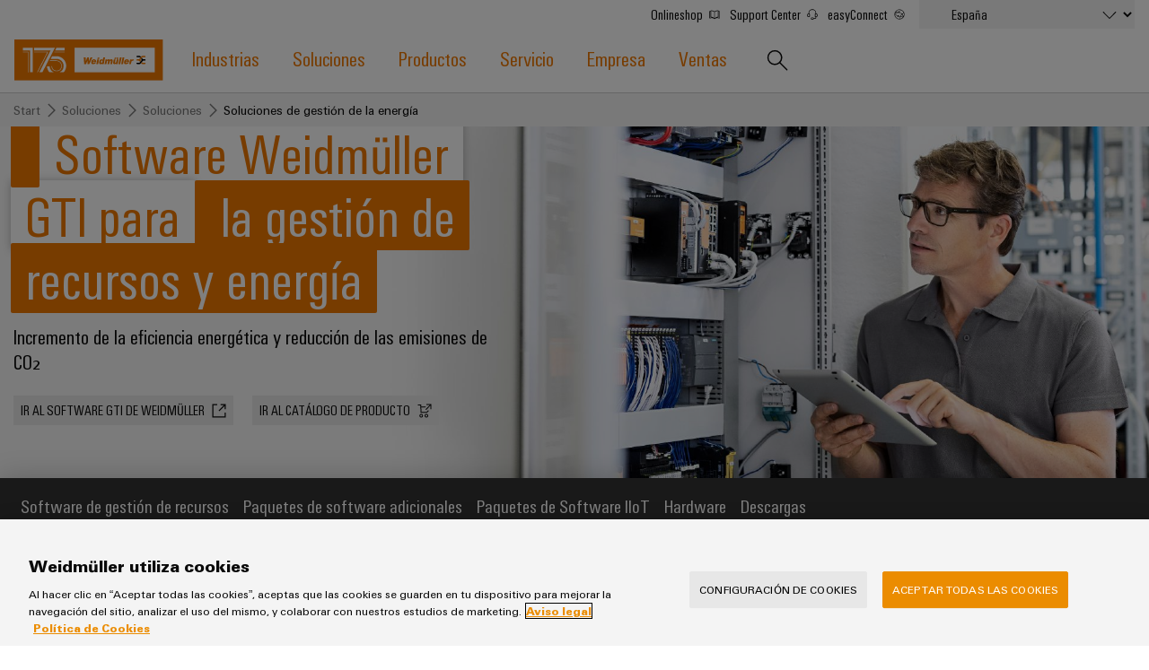

--- FILE ---
content_type: text/html;charset=UTF-8
request_url: https://www.weidmuller.es/es/solutions/soluciones_para_la_gestion_de_la_energia/index.jsp
body_size: 16548
content:
<!doctype html>



<html lang="es-ES" data-country="ES">
<head>
<meta http-equiv="x-ua-compatible" content="ie=edge">
<meta name="base-path" content="/wmcw-servlets/assets/25-12/js/" />
	<script>
		window.dataLayer = window.dataLayer || [];
		dataLayer.push({
		  "event": "ce.pageLoad",
		  "hreflang-x-default": "https://www.weidmueller.com/int/solutions/solutions/energy_management_solutions/index.jsp"
		});
	</script>

<script>
window.dataLayer = window.dataLayer || [];
function gtag(){dataLayer.push(arguments);}
gtag('consent', 'default', {
'ad_storage': 'denied',
'ad_user_data': 'denied',
'ad_personalization': 'denied',
'analytics_storage': 'denied',
'wait_for_update': 500
});
</script>
<!-- OneTrust Cookie-Einwilligungshinweis – Anfang für www.weidmuller.es -->
<script type="text/javascript" src="https://cdn.cookielaw.org/consent/78a2be80-dd21-4f4f-88b7-a2aa12a365a8/OtAutoBlock.js" ></script>
<script src="https://cdn.cookielaw.org/scripttemplates/otSDKStub.js" data-language="es" type="text/javascript" charset="UTF-8" data-domain-script="78a2be80-dd21-4f4f-88b7-a2aa12a365a8" ></script>
<script type="text/javascript">
function OptanonWrapper() {
const event = new Event('onetrustloaded');
document.dispatchEvent(event);
window.OneTrustLoaded = true;
}
</script>
<!-- OneTrust-Cookie-Einwilligungshinweis – Ende für www.weidmuller.es -->
<!-- OneTrust Cookies Consent Privacy Link Label translations start -->
<script type="text/javascript">
var imprintLinkTexts=["Imprint","Déclaration de confidentialité Contactez","Informação Legal","Impressum","Mentions légales","Impronta","Aviso legal","Aviso Legal","Impressão","Выходные данные","Tiráž","Künye","Impresszum"],privacyLinkTexts=["Privacy Statement","Privacybeleid Contact","Política de Privacidade","Datenschutzerklärung","Politique de confidentialité","Informativa sulla privacy","プライバシーポリシー","Declaración de privacidad","Ochrona danych","Política de Cookies","Politica de confidențialitate","Политика конфиденциальности","Ochrana osobních údajů","Gizlilik Bildirimi","Adatvédelmi Nyilatkozat"],aTags=document.getElementsByTagName("a");document.addEventListener("click",function(a){var i=[];if(a.target.matches(".ot-imprint-link"))i=imprintLinkTexts;else{if(!a.target.matches(".ot-privacy-link"))return;i=privacyLinkTexts}a.preventDefault();for(var t=0;t<aTags.length;t++)for(var e=0;e<i.length;e++)if(aTags[t].textContent.trim()==i[e].trim()){aTags[t].click();break}},!1);
</script>
<!-- OneTrust Cookies Consent Privacy Link Label translations end -->
<!-- Google Tag Manager -->
<script>(function(w,d,s,l,i){w[l]=w[l]||[];w[l].push({'gtm.start':
new Date().getTime(),event:'gtm.js'});var f=d.getElementsByTagName(s)[0],
j=d.createElement(s),dl=l!='dataLayer'?'&l='+l:'';j.async=true;j.src=
'https://www.googletagmanager.com/gtm.js?id='+i+dl+ '&gtm_auth=sr9tHMgPgdsfnE79iF2LEg&gtm_preview=env-2&gtm_cookies_win=x';f.parentNode.insertBefore(j,f);
})(window,document,'script','dataLayer','GTM-W584JQB');</script>
<!-- End Google Tag Manager -->
<meta charset="UTF-8">
<meta name="robots" content="index, follow">
<title>Sistemas de gestión de energía – reducción de costes energéticos</title>
<meta name="keywords" content="">
<meta name="twitter:card" content="summary_large_image">
<!-- Begin Open Graph protocol -->
<meta Property="og:title" Content="Software Weidmüller GTI para la gestión de recursos y energía" />
<meta Property="og:description" Content="Incremento de la eficiencia energética y reducción de las emisiones de CO₂" />
<meta Property="og:image" Content="" />
<meta property="og:site_name" content="Weidmüller">
<meta property="og:type" content="website">
<meta property="og:url" content="https://www.weidmuller.es/es/solutions/soluciones_para_la_gestion_de_la_energia/index.jsp">
<meta name="description" content="Sistemas de gestión de energía – reduce tus costes energéticos ✓ aumenta la eficiencia energética de forma sistemática y continua ✓ descubre más en weidmueller.com">
<meta name="viewport" content="width=device-width, initial-scale=1, shrink-to-fit=no">
<link rel="canonical" href="https://www.weidmuller.es/es/solutions/soluciones_para_la_gestion_de_la_energia/index.jsp">
<link rel="icon" href="https://www.weidmuller.es/es/_layout/images/favicon.ico" type="image/x-icon" />
<link rel="shortcut icon" href="https://www.weidmuller.es/es/_layout/images/favicon.ico" type="image/x-icon" />
<link rel="apple-touch-icon-precomposed" sizes="192x192" href="https://www.weidmuller.es/es/_layout/images/apple_icon.png">
<link rel="icon" type="image/png" sizes="96x96" href="https://www.weidmuller.es/es/_layout/images/favicon_96x96.png">
<link rel="icon" type="image/png" sizes="32x32" href="https://www.weidmuller.es/es/_layout/images/favicon_32x32.png">
<link rel="icon" type="image/png" sizes="16x16" href="https://www.weidmuller.es/es/_layout/images/favicon_16x16.png">
<link rel="stylesheet" href="/wmcw-servlets/assets/25-12/css/main.css?cache=1769328980343">
<script>
window.CONFIG = { pathToAssets: '/wmcw-servlets/assets/25-12', search: { solrProductsLocale: 'es', solrLocale: 'es_es', query: { solrProducts: 'https://eshop.weidmueller.com/api/search/products', solr: '/wmcw-servlets/search/select', solrQueryTemplate: '(*SEARCH_TERM* | SEARCH_TERM)^1 (keywords_s:*SEARCH_TERM*)^2' }, productUrl: 'https://eshop.weidmueller.com/p/', productImageUrl: 'https://catalog.weidmueller.com/products/', text: { heading: { website: 'Sitio web', products: 'Catálogo de producto', datasheet: 'Hoja de datos', vpeDesc: 'U.E.', articleNumDesc: 'N.º de artículo:' }, all: 'Mostrar todos los resultados', none: 'No se han encontrado resultados', loading: 'Cargando...' } }, wmStoreFrontAPI: { baseURL: 'https://eshop.weidmueller.com', country: 'de', lang: 'de' }, google: { mapsApiKey: 'AIzaSyDRwbJLTMuOqI8xqlgFyKcsMtUPU1iF5zY', geocodingApiKey: 'AIzaSyDRwbJLTMuOqI8xqlgFyKcsMtUPU1iF5zY', geocodingApi: "https://maps.googleapis.com/maps/api/geocode/json", geocodingRegion: 'de', images: '/images/google-maps_wmcw', routeText: 'Calcular la ruta', color: "#eb8c00" }, iconStack: '/wmcw-servlets/assets/25-12/images/icons.svg', distributorSearch: '', bladeControl: { apiUrl: '/wmcw-servlets/bladecontrol/calculate', }, ImageMap: { css: "/css/image-map.css" }, geoIPCheck: { active: false, url: '/technical/geoip', content: { text: 'Do you want to change to your country website?', acceptButton: 'Change now', declineButton: 'Stay here' } }, relaisSelector: { filterMatrixURL: '/es/paginas_tecnicas/relais_selector_filter_matrix_json.json', productsURL: '/es/paginas_tecnicas/relais_products_json.json' } };
</script>
<script src="/wmcw-servlets/assets/25-12/js/main.js?cache=1769328980344" defer></script>
<!-- External resources -->
<link rel="preload" as="font" crossorigin type="font/woff2" href="/wmcw-servlets/assets/25-12/fonts/woff2/wm_regular_basic_latin_woff2.woff2">
<link rel="preload" as="font" crossorigin type="font/woff2" href="/wmcw-servlets/assets/25-12/fonts/woff2/wm_cond_basic_latin_woff2.woff2">
					<link rel="alternate" href="https://www.weidmueller.cz/cs/reseni/reseni_pro_energy_management/index.jsp" hreflang="cs-CZ" />
					<link rel="alternate" href="https://www.weidmueller.at/de/loesungen/energiemanagement_loesungen/index.jsp" hreflang="de-AT" />
					<link rel="alternate" href="https://www.weidmueller.ch/de/loesungen/energiemanagement_loesungen/index.jsp" hreflang="de-CH" />
					<link rel="alternate" href="https://www.weidmueller.de/de/loesungen/systeme_und_loesungen/energiemanagement_loesungen/index.jsp" hreflang="de-DE" />
					<link rel="alternate" href="https://www.weidmuller.com.au/en/solutions/systems_and_solutions/energy_management_solutions/index.jsp" hreflang="en-AU" />
					<link rel="alternate" href="https://www.weidmuller.ca/en/solutions/systems_and_solutions/energy_management_solutions/index.jsp" hreflang="en-CA" />
					<link rel="alternate" href="https://www.weidmueller.com/int/solutions/solutions/energy_management_solutions/index.jsp" hreflang="x-default" />
					<link rel="alternate" href="https://www.weidmueller.com/int/solutions/solutions/energy_management_solutions/index.jsp" hreflang="en" />
					<link rel="alternate" href="https://www.weidmuller.co.uk/en/solutions/systems_and_solutions/energy_management_solutions/index.jsp" hreflang="en-GB" />
					<link rel="alternate" href="https://www.weidmuller.in/en/solutions/systems_and_solutions/energy_management_solutions/index.jsp" hreflang="en-IN" />
					<link rel="alternate" href="https://www.weidmuller.com.sg/en/solutions/energy_management_solutions/index.jsp" hreflang="en-SG" />
					<link rel="alternate" href="https://www.weidmuller.com/en/solutions/solutions/energy_management_solutions/index.jsp" hreflang="en-US" />
					<link rel="alternate" href="https://www.weidmuller.es/es/solutions/soluciones_para_la_gestion_de_la_energia/index.jsp" hreflang="es-ES" />
					<link rel="alternate" href="https://www.weidmuller.com.mx/es/soluciones/soluciones_de_gestion_de_energia/index.jsp" hreflang="es-MX" />
					<link rel="alternate" href="https://www.weidmueller.be/fr_be/solutions/systemes_et_solutions/solutions_de_gestion_de_l_energie/index.jsp" hreflang="fr-BE" />
					<link rel="alternate" href="https://www.weidmuller.ca/fr/solutions/systems_and_solutions/energy_management_solutions/index.jsp" hreflang="fr-CA" />
					<link rel="alternate" href="https://www.weidmuller.fr/fr/solutions/systemes_et_solutions/solutions_de_gestion_de_l_energie/index.jsp" hreflang="fr-FR" />
					<link rel="alternate" href="https://www.weidmueller.hu/hu/megoldasok/energiafeluegyeleti_megoldasok/index.jsp" hreflang="hu-HU" />
					<link rel="alternate" href="https://www.weidmuller.it/it/soluzioni/sistemi_e_soluzioni/soluzioni_di_gestione_energetica/index.jsp" hreflang="it-IT" />
					<link rel="alternate" href="https://www.weidmuller.co.jp/ja/solutions/systems_and_solutions/energy_management_solutions/index.jsp" hreflang="ja-JP" />
					<link rel="alternate" href="https://www.weidmuller.co.kr/ko/solutions/energy_management_solutions/index.jsp" hreflang="ko-KR" />
					<link rel="alternate" href="https://www.weidmueller.be/nl_be/oplossingen/systemen_en_oplossingen/energiebeheeroplossingen/index.jsp" hreflang="nl-BE" />
					<link rel="alternate" href="https://www.weidmuller.nl/nl_nl/oplossingen/systemen_en_oplossingen/energiebeheeroplossingen/index.jsp" hreflang="nl-NL" />
					<link rel="alternate" href="https://www.weidmuller.pl/pl/rozwiazania/systemy_i_rozwiazania/rozwiazania_zarzadzania_energia/index.jsp" hreflang="pl-PL" />
					<link rel="alternate" href="https://www.weidmueller.com.br/pt/solucoes/solucoes_de_gerenciamento_de_energia/index.jsp" hreflang="pt-BR" />
					<link rel="alternate" href="https://www.weidmuller.pt/pt/solucoes/sistemas_e_solucoes/solucoes_de_gestao_de_energia/index.jsp" hreflang="pt-PT" />
					<link rel="alternate" href="https://www.weidmueller.ro/ro/solutii/solutii_de_management_al_energiei/index.jsp" hreflang="ro-RO" />
					<link rel="alternate" href="https://www.weidmuller.com.tr/tr/coezuemlerimiz/enerji_yoenetimi_coezuemleri/index.jsp" hreflang="tr-TR" />
					<link rel="alternate" href="https://www.weidmueller.com.cn/zh/solutions/energy_management_solutions/index.jsp" hreflang="zh-CN" />

<!-- Preconnections -->
</head>
<body class="disable-transitions" >
<div class="breakpoint"></div>
<!-- Google Tag Manager (noscript) -->
<noscript><iframe src="https://www.googletagmanager.com/ns.html?id=GTM-W584JQB&gtm_auth=sr9tHMgPgdsfnE79iF2LEg&gtm_preview=env-2&gtm_cookies_win=x"
height="0" width="0" style="display:none;visibility:hidden"></iframe></noscript>
<!-- End Google Tag Manager (noscript) -->
<header class="header " >
<div class="header__container">
<div class="grid-container">
<div class="grid-x grid-margin-x">
<a class="cell small-5 medium-3 large-2 header__logo" href="https://www.weidmuller.es/es/index.jsp">
<img
src="https://www.weidmuller.es/es/_layout/images/weidmueller_logo_175_years.svg"
alt="Logo Weidmüller"
>
</a>
<nav class="nav" role="navigation">
<button id="menu-button" class="hamburger hamburger--spin hide-for-large" data-toggle="menu menu-button" data-toggler=".is-active" aria-controls="menu">
<span class="hamburger-box">
<span class="hamburger-inner"></span>
</span>
</button>
<ul id="menu" class="nav__main-list" aria-expanded="false" aria-labelledby="menu-button" data-toggler=".nav__visible">
<li role="none" class="nav__subitems">
<div class="nav__subitems__inner">
<span class="nav__subitem">
<a href="https://eshop.weidmueller.com" target="_blank" rel="noreferrer noopener" class="nav__sublink with-icon" >Onlineshop <svg viewbox='0 0 100 100' class='icon icon--xsmall icon--internal'> <use xlink:href='/wmcw-servlets/assets/25-12/images/icons.svg#book--medium'></use> </svg> </a>
<a href="https://support.weidmueller.com/" target="_blank" rel="noreferrer noopener" class="nav__sublink with-icon" >Support Center <svg viewbox='0 0 100 100' class='icon icon--xsmall icon--internal'> <use xlink:href='/wmcw-servlets/assets/25-12/images/icons.svg#headset--medium'></use> </svg> </a>
<a href="https://easyconnect.weidmueller.com" target="_blank" rel="noreferrer noopener" class="nav__sublink with-icon" >easyConnect <svg viewbox='0 0 100 100' class='icon icon--xsmall icon--internal'> <use xlink:href='/wmcw-servlets/assets/25-12/images/icons.svg#easyconnect--medium'></use> </svg> </a>
</span>
<form class="nav__subitem nav__subitem--change-country" data-linked-dropdowns="onchange"> <div class="select__container"> <select id="select" name="select" class="select--languages"> <option value="" disabled> Seleccionar país </option> <option value="https://www.weidmuller.es" selected> España </option> <option value="https://www.weidmueller.com/argentina" > Argentina </option> <option value="https://weidmuller.com.au" > Australia & New Zealand </option> <option disabled> Belgium </option> <option value="https://www.weidmueller.be" >-- België</option> <option value="https://www.weidmueller.be/fr_be/" >-- Belgique</option> <option value="https://www.weidmueller.com.br" > Brasil </option> <option value="https://www.weidmueller.com/int/global/weidmueller_bulgaria.jsp" > Bulgaria </option> <option disabled> Canada </option> <option value="https://www.weidmuller.ca/en/index.jsp" >-- Canada (English)</option> <option value="https://www.weidmuller.ca/fr/index.jsp" >-- Canada (français)</option> <option value="https://www.weidmueller.com/chile" > Chile </option> <option value="http://www.weidmueller.com.cn" > China </option> <option value="https://www.weidmueller.com/colombia" > Colombia </option> <option value="https://www.weidmueller.cz/" > Czech Republic </option> <option value="https://www.weidmuller.dk" > Danmark </option> <option value="https://www.weidmueller.de" > Deutschland </option> <option value="https://www.weidmueller.com/int/country_pages/weidmueller_estonia.jsp" > Estonia </option> <option value="https://www.weidmuller.fr" > France </option> <option value="https://www.weidmuller.in" > India </option> <option value="https://www.weidmueller.com" > International Website </option> <option value="https://www.weidmuller.it" > Italia </option> <option value="http://www.weidmuller.co.jp/" > Japan </option> <option value="https://www.weidmueller.com/kazakhstan" > Kazakhstan </option> <option value="http://www.weidmuller.co.kr" > Korea </option> <option value="https://www.weidmueller.com/int/country_pages/weidmueller_latvia.jsp" > Latvia </option> <option value="https://www.weidmueller.com/int/country_pages/weidmueller_lithuania.jsp" > Lithuania </option> <option value="https://www.weidmueller.hu" > Magyarország </option> <option value="http://www.weidmuller.com.mx" > México </option> <option value="https://www.weidmueller.com/int/global/weidmueller_middle_east.jsp" > Middle East </option> <option value="https://www.weidmuller.nl" > Nederland </option> <option value="https://www.weidmuller.no" > Norge </option> <option value="https://www.weidmueller.com/int/company/our_company/locations/index.jsp" > Other websites </option> <option value="https://www.weidmueller.com/peru" > Peru </option> <option value="https://www.weidmuller.pl/" > Polska </option> <option value="https://www.weidmuller.pt" > Portugal </option> <option value="https://www.weidmueller.ro" > România </option> <option value="https://www.weidmueller.com/int/weidmueller_saudi_arabia.jsp" > Saudi Arabia </option> <option disabled> Schweiz </option> <option value="https://www.weidmueller.ch/de/" >-- Schweiz (Deutsch)</option> <option value="https://www.weidmueller.ch/fr/" >-- Schweiz (français)</option> <option value="https://www.weidmueller.ch/it/" >-- Schweiz (Italiano)</option> <option value="https://www.weidmueller.com/int/global/weidmueller_serbia.jsp" > Serbia </option> <option value="http://www.weidmuller.com.sg" > Singapore </option> <option value="https://www.weidmuller.fi" > Suomi </option> <option value="https://www.weidmuller.se/" > Sverige </option> <option value="https://www.weidmuller.com.tr" > Türkiye </option> <option value="https://www.weidmueller.com/int/global/weidmueller_ukraine.jsp" > Ukraine </option> <option value="https://www.weidmuller.co.uk" > United Kingdom </option> <option value="http://www.weidmuller.com" > United States </option> <option value="https://www.weidmueller.at" > Österreich </option> </select> <svg viewbox='0 0 100 100' class='icon icon--medium'> <use xlink:href='/wmcw-servlets/assets/25-12/images/icons.svg#arrow-down--medium'></use> </svg> </div> </form>
</div>
</li>





<li role="none" class="nav__main-item"> <a  href="https://www.weidmuller.es/es/industrias/index.jsp" data-open-next-level=""> Industrias <svg viewBox="0 0 100 100" class="icon icon--small"> <use xlink:href="/wmcw-servlets/assets/25-12/images/icons.svg#arrow-right--xsmall"></use> </svg> </a> <div class="nav__flyout "> <div> <div> <a  class="nav__flyout__back-link" href="#" data-close-current-level=""> <svg viewBox="0 0 100 100" class="icon icon--small"> <use xlink:href="/wmcw-servlets/assets/25-12/images/icons.svg#arrow-right--xsmall"></use> </svg> <span>Volver Industrias</span> </a> <div class="nav__flyout__sections"> <ul> <li class="nav__flyout__section-item" data-quicklook-link data-quicklook-link-title="Weidmüller IndustryMatch" data-quicklook-link-subline="Un mundo en 3D donde los retos se vuelven tangibles y las soluciones se pueden experimentar." data-quicklook-link-image="https://mdcop.weidmueller.com/mediadelivery/rendition/900_409123/-T4z3mm-S330" > <a  href="https://www.weidmuller.es/es/industrias/weidmueller_industrymatch/index.jsp"> <img class="image " src="https://mdcop.weidmueller.com/mediadelivery/rendition/900_409123/-T1z1mm-S75"> <span> <span>Weidmüller IndustryMatch</span> <span>Un mundo en 3D donde los retos se vuelven tangibles y las soluciones se pueden experimentar.</span> </span> </a> </li> <li class="nav__flyout__section-item" data-quicklook-link data-quicklook-link-title="Almacenamiento de energía" data-quicklook-link-subline="Soluciones y productos para sistemas de almacenamiento de energía (ESS)" data-quicklook-link-image="https://mdcop.weidmueller.com/mediadelivery/rendition/900_409548/-T4z3mm-S330" > <a  href="https://www.weidmuller.es/es/industrias/almacenamiento_de_energia/index.jsp"> <img class="image " src="https://mdcop.weidmueller.com/mediadelivery/rendition/900_409548/-T1z1mm-S75"> <span> <span>Almacenamiento de energía</span> <span>Soluciones y productos para sistemas de almacenamiento de energía (ESS)</span> </span> </a> </li> <li class="nav__flyout__section-item" data-quicklook-link data-quicklook-link-title="Centro de datos" data-quicklook-link-subline="Soluciones y productos para centros de datos: eficientes, fiables y escalables" data-quicklook-link-image="https://mdcop.weidmueller.com/mediadelivery/rendition/900_409559/-T4z3mm-S330" > <a  href="https://www.weidmuller.es/es/industrias/centro_de_datos/index.jsp"> <img class="image " src="https://mdcop.weidmueller.com/mediadelivery/rendition/900_409559/-T1z1mm-S75"> <span> <span>Centro de datos</span> <span>Soluciones y productos para centros de datos: eficientes, fiables y escalables</span> </span> </a> </li> <li class="nav__flyout__section-item" data-quicklook-link data-quicklook-link-title="Construcción naval" data-quicklook-link-subline="Soluciones integrales de conexión para la industria marítima" data-quicklook-link-image="https://mdcop.weidmueller.com/mediadelivery/rendition/900_409557/-T4z3mm-S330" > <a  href="https://www.weidmuller.es/es/industrias/construccion_naval/index.jsp"> <img class="image " src="https://mdcop.weidmueller.com/mediadelivery/rendition/900_409557/-T1z1mm-S75"> <span> <span>Construcción naval</span> <span>Soluciones integrales de conexión para la industria marítima</span> </span> </a> </li> <li class="nav__flyout__section-item" data-quicklook-link data-quicklook-link-title="Energía eólica" data-quicklook-link-subline="Excelencia operativa en energía eólica" data-quicklook-link-image="https://mdcop.weidmueller.com/mediadelivery/rendition/900_409562/-T4z3mm-S330" > <a  href="https://www.weidmuller.es/es/industrias/energia_eolica/index.jsp"> <img class="image " src="https://mdcop.weidmueller.com/mediadelivery/rendition/900_409562/-T1z1mm-S75"> <span> <span>Energía eólica</span> <span>Excelencia operativa en energía eólica</span> </span> </a> </li> <li class="nav__flyout__section-item" data-quicklook-link data-quicklook-link-title="Energía fotovoltaica" data-quicklook-link-subline="Aprovechar la energía solar para una mayor eficiencia de los recursos" data-quicklook-link-image="https://mdcop.weidmueller.com/mediadelivery/rendition/900_409555/-T4z3mm-S330" > <a  href="https://www.weidmuller.es/es/industrias/energia_fotovoltaica/index.jsp"> <img class="image " src="https://mdcop.weidmueller.com/mediadelivery/rendition/900_409555/-T1z1mm-S75"> <span> <span>Energía fotovoltaica</span> <span>Aprovechar la energía solar para una mayor eficiencia de los recursos</span> </span> </a> </li> <li class="nav__flyout__section-item" data-quicklook-link data-quicklook-link-title="Energía Tradicional" data-quicklook-link-subline="El futuro de la generación de energía probada" data-quicklook-link-image="https://mdcop.weidmueller.com/mediadelivery/rendition/900_409553/-T4z3mm-S330" > <a  href="https://www.weidmuller.es/es/industrias/energia_tradicional/index.jsp"> <img class="image " src="https://mdcop.weidmueller.com/mediadelivery/rendition/900_409553/-T1z1mm-S75"> <span> <span>Energía Tradicional</span> <span>El futuro de la generación de energía probada</span> </span> </a> </li> <li class="nav__flyout__section-item" data-quicklook-link data-quicklook-link-title="Fabricantes de dispositivos" data-quicklook-link-subline="Soluciones de conectividad innovadoras para dispositivos" data-quicklook-link-image="https://mdcop.weidmueller.com/mediadelivery/rendition/900_409550/-T4z3mm-S330" > <a  href="https://www.weidmuller.es/es/industrias/fabricantes_de_dispositivos/index.jsp"> <img class="image " src="https://mdcop.weidmueller.com/mediadelivery/rendition/900_409550/-T1z1mm-S75"> <span> <span>Fabricantes de dispositivos</span> <span>Soluciones de conectividad innovadoras para dispositivos</span> </span> </a> </li> <li class="nav__flyout__section-item" data-quicklook-link data-quicklook-link-title="Hidrógeno" data-quicklook-link-subline="El hidrógeno como tecnología clave para la transición energética" data-quicklook-link-image="https://mdcop.weidmueller.com/mediadelivery/rendition/900_409561/-T4z3mm-S330" > <a  href="https://www.weidmuller.es/es/industrias/hidrogeno/index.jsp"> <img class="image " src="https://mdcop.weidmueller.com/mediadelivery/rendition/900_409561/-T1z1mm-S75"> <span> <span>Hidrógeno</span> <span>El hidrógeno como tecnología clave para la transición energética</span> </span> </a> </li> <li class="nav__flyout__section-item" data-quicklook-link data-quicklook-link-title="Infraestructura de edificios" data-quicklook-link-subline="Soluciones para los requisitos específicos de la infraestructura de edificios" data-quicklook-link-image="https://mdcop.weidmueller.com/mediadelivery/rendition/900_409549/-T4z3mm-S330" > <a  href="https://www.weidmuller.es/es/industrias/infraestructura_de_edificios/index.jsp"> <img class="image " src="https://mdcop.weidmueller.com/mediadelivery/rendition/900_409549/-T1z1mm-S75"> <span> <span>Infraestructura de edificios</span> <span>Soluciones para los requisitos específicos de la infraestructura de edificios</span> </span> </a> </li> <li class="nav__flyout__section-item" data-quicklook-link data-quicklook-link-title="Maquinaria" data-quicklook-link-subline="Soluciones para los diferentes sectores de la automatización de máquinas y la automatización industrial" data-quicklook-link-image="https://mdcop.weidmueller.com/mediadelivery/rendition/900_409552/-T4z3mm-S330" > <a  href="https://www.weidmuller.es/es/industrias/maquinaria/index.jsp"> <img class="image " src="https://mdcop.weidmueller.com/mediadelivery/rendition/900_409552/-T1z1mm-S75"> <span> <span>Maquinaria</span> <span>Soluciones para los diferentes sectores de la automatización de máquinas y la automatización industrial</span> </span> </a> </li> <li class="nav__flyout__section-item" data-quicklook-link data-quicklook-link-title="Oil & Gas" data-quicklook-link-subline="Garantizar un funcionamiento seguro con soluciones integradas para la industria de procesos" data-quicklook-link-image="https://mdcop.weidmueller.com/mediadelivery/rendition/900_409554/-T4z3mm-S330" > <a  href="https://www.weidmuller.es/es/industrias/oil_gas/index.jsp"> <img class="image " src="https://mdcop.weidmueller.com/mediadelivery/rendition/900_409554/-T1z1mm-S75"> <span> <span>Oil & Gas</span> <span>Garantizar un funcionamiento seguro con soluciones integradas para la industria de procesos</span> </span> </a> </li> <li class="nav__flyout__section-item" data-quicklook-link data-quicklook-link-title="Sector ferroviario" data-quicklook-link-subline="Soluciones modernas y digitales para una movilidad respetuosa con el clima en el transporte ferroviario" data-quicklook-link-image="https://mdcop.weidmueller.com/mediadelivery/rendition/900_409556/-T4z3mm-S330" > <a  href="https://www.weidmuller.es/es/industrias/sector_ferroviario/index.jsp"> <img class="image " src="https://mdcop.weidmueller.com/mediadelivery/rendition/900_409556/-T1z1mm-S75"> <span> <span>Sector ferroviario</span> <span>Soluciones modernas y digitales para una movilidad respetuosa con el clima en el transporte ferroviario</span> </span> </a> </li> <li class="nav__flyout__section-item" data-quicklook-link data-quicklook-link-title="Transmisión y distribución" data-quicklook-link-subline="Estabilidad y seguridad para las redes energéticas modernas" data-quicklook-link-image="https://mdcop.weidmueller.com/mediadelivery/rendition/900_409551/-T4z3mm-S330" > <a  href="https://www.weidmuller.es/es/industrias/transmision_y_distribucion/index.jsp"> <img class="image " src="https://mdcop.weidmueller.com/mediadelivery/rendition/900_409551/-T1z1mm-S75"> <span> <span>Transmisión y distribución</span> <span>Estabilidad y seguridad para las redes energéticas modernas</span> </span> </a> </li> <li class="nav__flyout__section-item" data-quicklook-link data-quicklook-link-title="Tratamiento de aguas y tratamiento de aguas residuales" data-quicklook-link-subline="Soluciones para la industria del agua y de aguas residuales" data-quicklook-link-image="https://mdcop.weidmueller.com/mediadelivery/rendition/900_409560/-T4z3mm-S330" > <a  href="https://www.weidmuller.es/es/industrias/tratamiento_de_aguas_y_tratamiento_de_aguas_residuales/index.jsp"> <img class="image " src="https://mdcop.weidmueller.com/mediadelivery/rendition/900_409560/-T1z1mm-S75"> <span> <span>Tratamiento de aguas y tratamiento de aguas residuales</span> <span>Soluciones para la industria del agua y de aguas residuales</span> </span> </a> </li> </ul> </div> </div> </div> </div> </li> <li role="none" class="nav__main-item"> <a  href="https://www.weidmuller.es/es/solutions/index.jsp" data-open-next-level=""> Soluciones <svg viewBox="0 0 100 100" class="icon icon--small"> <use xlink:href="/wmcw-servlets/assets/25-12/images/icons.svg#arrow-right--xsmall"></use> </svg> </a> <div class="nav__flyout nav__flyout--is-compact nav__flyout--has-quicklook "> <div> <div> <a  class="nav__flyout__back-link" href="#" data-close-current-level=""> <svg viewBox="0 0 100 100" class="icon icon--small"> <use xlink:href="/wmcw-servlets/assets/25-12/images/icons.svg#arrow-right--xsmall"></use> </svg> <span>Volver Soluciones</span> </a> <div class="nav__flyout__sections"> <div> <a  class="nav__flyout__section-heading" href="https://www.weidmuller.es/es/soluciones/tecnologias/index.jsp"> <span><span>Tecnologías</span></span> </a> <ul> <li class="nav__flyout__section-item" data-quicklook-link data-quicklook-link-title="5G Industrial" data-quicklook-link-subline="5G Industrial para una red inalámbrica fiable" data-quicklook-link-image="https://mdcop.weidmueller.com/mediadelivery/rendition/900_295742/-T4z3mm-S330" > <a  href="https://www.weidmuller.es/es/soluciones/tecnologias/5g_industrial/index.jsp"> <span> <span>5G Industrial</span> </span> </a> </li> <li class="nav__flyout__section-item" data-quicklook-link data-quicklook-link-title="Microrredes DC" data-quicklook-link-subline="Corriente continua para fábricas sostenibles con infraestructura DC" data-quicklook-link-image="https://mdcop.weidmueller.com/mediadelivery/rendition/900_323742/-T4z3mm-S330" > <a  href="https://www.weidmuller.es/es/soluciones/dc_industry.jsp"> <span> <span>Microrredes DC</span> </span> </a> </li> <li class="nav__flyout__section-item" data-quicklook-link data-quicklook-link-title="Single Pair Ethernet" data-quicklook-link-subline="La infraestructura de red para la IoT industrial" data-quicklook-link-image="https://mdcop.weidmueller.com/mediadelivery/rendition/900_152472/-T4z3mm-S330" > <a  href="https://www.weidmuller.es/es/productos/connectivity/conectores/single_pair_ethernet.jsp"> <span> <span>Single Pair Ethernet</span> </span> </a> </li> <li class="nav__flyout__section-item" data-quicklook-link data-quicklook-link-title="Tecnología de conexión SNAP IN" data-quicklook-link-subline="¡Listo para robots! – Lleva tus procesos de cableado a un nuevo nivel con la innovadora tecnología de conexión SNAP IN." data-quicklook-link-image="https://mdcop.weidmueller.com/mediadelivery/rendition/900_301766/-T4z3mm-S330" > <a  href="https://www.weidmuller.es/es/productos/connectivity/conectores/snap_in/index.jsp"> <span> <span>Tecnología de conexión SNAP IN</span> </span> </a> </li> <li class="nav__flyout__section-item" data-quicklook-link data-quicklook-link-title="Tecnología de conexión PUSH IN" data-quicklook-link-subline="Convierte al tiempo en el factor clave de tu éxito" data-quicklook-link-image="https://mdcop.weidmueller.com/mediadelivery/rendition/900_164732/-T4z3mm-S330" > <a  href="https://www.weidmuller.es/es/productos/push_in/index.jsp"> <span> <span>Tecnología de conexión PUSH IN</span> </span> </a> </li> <li class="nav__flyout__section-item" data-quicklook-link data-quicklook-link-title="u-OS edge computing" data-quicklook-link-subline="El sistema operativo flexible para la IoT industrial y automatización" data-quicklook-link-image="https://mdcop.weidmueller.com/mediadelivery/rendition/900_274234/-T4z3mm-S330" > <a  href="https://www.weidmuller.es/es/productos/automatizacion_y_software/controls/u_os/index.jsp"> <span> <span>u-OS edge computing</span> </span> </a> </li> </ul> </div> <div> <a  class="nav__flyout__section-heading" href="https://www.weidmuller.es/es/soluciones/cuadro_y_campo/index.jsp"> <span><span>Cuadro y campo</span></span> </a> <ul> <li class="nav__flyout__section-item" data-quicklook-link data-quicklook-link-title="Cableado de campo" data-quicklook-link-subline="La red industrial de una sola fuente: del cuadro eléctrico al campo" data-quicklook-link-image="https://mdcop.weidmueller.com/mediadelivery/rendition/900_310114/-T4z3mm-S330" > <a  href="https://www.weidmuller.es/es/soluciones/cuadro_y_campo/cableado_de_campo/index.jsp"> <span> <span>Cableado de campo</span> </span> </a> </li> <li class="nav__flyout__section-item" data-quicklook-link data-quicklook-link-title="Configurador Weidmüller" data-quicklook-link-subline="Ingeniería digital avanzada: intuitiva, sencilla y rápida" data-quicklook-link-image="https://mdcop.weidmueller.com/mediadelivery/rendition/900_43134/-T4z3mm-S330" > <a  href="https://www.weidmuller.es/es/soluciones/cuadro_y_campo/configurador_weidmueller/index.jsp"> <span> <span>Configurador Weidmüller</span> </span> </a> </li> <li class="nav__flyout__section-item" data-quicklook-link data-quicklook-link-title="Medición inteligente" data-quicklook-link-subline="Conectividad para sistemas de medición inteligentes" data-quicklook-link-image="https://mdcop.weidmueller.com/mediadelivery/rendition/900_284382/-T4z3mm-S330" > <a  href="https://www.weidmuller.es/es/soluciones/cuadro_y_campo/medicion_inteligente/index.jsp"> <span> <span>Medición inteligente</span> </span> </a> </li> <li class="nav__flyout__section-item" data-quicklook-link data-quicklook-link-title="Smart Cabinet Building" data-quicklook-link-subline="Produce más rápido con una mayor flexibilidad y efectividad" data-quicklook-link-image="https://mdcop.weidmueller.com/mediadelivery/rendition/900_256506/-T4z3mm-S330" > <a  href="https://www.weidmuller.es/es/soluciones/cuadro_y_campo/smart_cabinet_building/index.jsp"> <span> <span>Smart Cabinet Building</span> </span> </a> </li> <li class="nav__flyout__section-item" data-quicklook-link data-quicklook-link-title="Workplace solutions" data-quicklook-link-subline="Listos cuando tú lo estés: fabricación de cuadros eléctricos avanzada." data-quicklook-link-image="https://mdcop.weidmueller.com/mediadelivery/rendition/900_411822/-T4z3mm-S330" > <a  href="https://www.weidmuller.es/es/soluciones/cuadro_y_campo/workplace_solutions/index.jsp"> <span> <span>Workplace solutions</span> </span> </a> </li> </ul> </div> <div> <a  class="nav__flyout__section-heading" href="https://www.weidmuller.es/es/soluciones/sistemas_y_soluciones/index.jsp"> <span><span>Sistemas y soluciones</span></span> </a> <ul> <li class="nav__flyout__section-item" data-quicklook-link data-quicklook-link-title="Automatización descentralizada" data-quicklook-link-subline="Soluciones económicas para tareas de automatización descentralizada que permiten combinar unidades funcionales con una facilidad incomparable" data-quicklook-link-image="https://mdcop.weidmueller.com/mediadelivery/rendition/900_97601/-T4z3mm-S330" > <a  href="https://www.weidmuller.es/es/soluciones/sistemas_y_soluciones/automatizacion_descentralizada/index.jsp"> <span> <span>Automatización descentralizada</span> </span> </a> </li> <li class="nav__flyout__section-item" data-quicklook-link data-quicklook-link-title="Automatización industrial" data-quicklook-link-subline="Optimiza tu automatización con u-mation." data-quicklook-link-image="https://mdcop.weidmueller.com/mediadelivery/rendition/900_225456/-T4z3mm-S330" > <a  href="https://www.weidmuller.es/es/soluciones/sistemas_y_soluciones/automatizacion_industrial/index.jsp"> <span> <span>Automatización industrial</span> </span> </a> </li> <li class="nav__flyout__section-item" data-quicklook-link data-quicklook-link-title="Industrial analytics" data-quicklook-link-subline="Analiza, visualiza, predice: con industrial analytics" data-quicklook-link-image="https://mdcop.weidmueller.com/mediadelivery/rendition/900_86327/-T4z3mm-S330" > <a  href="https://www.weidmuller.es/es/soluciones/sistemas_y_soluciones/industrial_analytics/index.jsp"> <span> <span>Industrial analytics</span> </span> </a> </li> <li class="nav__flyout__section-item" data-quicklook-link data-quicklook-link-title="Industrial IoT" data-quicklook-link-subline="El camino fácil hacia la IoT Industrial, desde los "datos hasta el valor" gracias a la amplia gama de IoT Industrial" data-quicklook-link-image="https://mdcop.weidmueller.com/mediadelivery/rendition/900_166554/-T4z3mm-S330" > <a  href="https://www.weidmuller.es/es/soluciones/sistemas_y_soluciones/industrial_iot/index.jsp"> <span> <span>Industrial IoT</span> </span> </a> </li> <li class="nav__flyout__section-item" data-quicklook-link data-quicklook-link-title="Industrial Security" data-quicklook-link-subline="Simplemente seguro - Descubre más sobre nuestras amplias funciones de seguridad de productos y los servicios de nuestros socios." data-quicklook-link-image="https://mdcop.weidmueller.com/mediadelivery/rendition/900_323054/-T4z3mm-S330" > <a  href="https://www.weidmuller.es/es/soluciones/sistemas_y_soluciones/industrial_security/index.jsp"> <span> <span>Industrial Security</span> </span> </a> </li> <li class="nav__flyout__section-item" data-quicklook-link data-quicklook-link-title="Plataforma de servicio industrial easyConnect" data-quicklook-link-subline="Elige tu solución individual entre nuestra creciente gama de servicios digitales: configura tu hardware, gestiona tus implementaciones de software, accede remotamente a tus máquinas, monitoriza tus datos y mucho más." data-quicklook-link-image="https://mdcop.weidmueller.com/mediadelivery/rendition/900_244957/-T4z3mm-S330" > <a  href="https://www.weidmuller.es/es/soluciones/sistemas_y_soluciones/plataforma_de_servicio_industrial_easyconnect/index.jsp"> <span> <span>Plataforma de servicio industrial easyConnect</span> </span> </a> </li> <li class="nav__flyout__section-item" data-quicklook-link data-quicklook-link-title="Software para IIoT y automatización" data-quicklook-link-subline="Implementa fácilmente casos de uso en la IoT Industrial y Automatización" data-quicklook-link-image="https://mdcop.weidmueller.com/mediadelivery/rendition/900_274234/-T4z3mm-S330" > <a  href="https://www.weidmuller.es/es/soluciones/sistemas_y_soluciones/software_para_iiot_y_automatizacion/index.jsp"> <span> <span>Software para IIoT y automatización</span> </span> </a> </li> <li class="nav__flyout__section-item" data-quicklook-link data-quicklook-link-title="Soluciones de gestión de la energía" data-quicklook-link-subline="Reduce tus costes energéticos con una promoción de hasta el 40 %" data-quicklook-link-image="https://mdcop.weidmueller.com/mediadelivery/rendition/900_166569/-T4z3mm-S330" > <a  href="https://www.weidmuller.es/es/soluciones/sistemas_y_soluciones/soluciones_de_gestion_de_la_energia/index.jsp"> <span> <span>Soluciones de gestión de la energía</span> </span> </a> </li> </ul> </div> <div> <a  class="nav__flyout__section-heading" href="https://www.weidmuller.es/es/soluciones/fabricante_de_dispositivos/index.jsp"> <span><span>Fabricante de dispositivos</span></span> </a> <ul> <li class="nav__flyout__section-item" data-quicklook-link data-quicklook-link-title="Bornes y conectores para circuito impreso" data-quicklook-link-subline="Pionero en la conectividad de PCB" data-quicklook-link-image="https://mdcop.weidmueller.com/mediadelivery/rendition/900_319422/-T4z3mm-S330" > <a  href="https://www.weidmuller.es/es/soluciones/fabricante_de_dispositivos/bornes_y_conectores_para_circuito_impreso/index.jsp"> <span> <span>Bornes y conectores para circuito impreso</span> </span> </a> </li> <li class="nav__flyout__section-item" data-quicklook-link data-quicklook-link-title="Servicios de conectores para circuito impreso" data-quicklook-link-subline="Amplias herramientas de soporte y datos de ingeniería" data-quicklook-link-image="https://mdcop.weidmueller.com/mediadelivery/rendition/900_319824/-T4z3mm-S330" > <a  href="https://www.weidmuller.es/es/soluciones/fabricante_de_dispositivos/servicios_de_conectores_para_circuito_impreso/index.jsp"> <span> <span>Servicios de conectores para circuito impreso</span> </span> </a> </li> </ul> </div> <div class="nav__flyout__quicklook show-for-large" data-quicklook> <img src="https://mdcop.weidmueller.com/mediadelivery/rendition/900_86326/-T4z3mm-S330" alt="" data-quicklook-image="https://mdcop.weidmueller.com/mediadelivery/rendition/900_86326/-T4z3mm-S330"> <div class="h3" data-quicklook-title="Soluciones">Soluciones</div> <p class="nav__flyout__quicklook__subline" data-quicklook-subline=""></p> </div> </div> </div> </div> </div> </li> <li role="none" class="nav__main-item"> <a  href="https://www.weidmuller.es/es/productos/index.jsp" data-open-next-level=""> Productos <svg viewBox="0 0 100 100" class="icon icon--small"> <use xlink:href="/wmcw-servlets/assets/25-12/images/icons.svg#arrow-right--xsmall"></use> </svg> </a> <div class="nav__flyout nav__flyout--is-compact nav__flyout--has-contextual-links "> <div> <div> <a  class="nav__flyout__back-link" href="#" data-close-current-level=""> <svg viewBox="0 0 100 100" class="icon icon--small"> <use xlink:href="/wmcw-servlets/assets/25-12/images/icons.svg#arrow-right--xsmall"></use> </svg> <span>Volver Productos</span> </a> <div class="nav__flyout__sections"> <div> <a  class="nav__flyout__section-heading" href="https://www.weidmuller.es/es/productos/connectivity/index.jsp"> <span><span>Connectivity</span></span> </a> <ul> <li class="nav__flyout__section-item" data-quicklook-link data-quicklook-link-title="Bornes" > <a  href="https://www.weidmuller.es/es/productos/connectivity/bornes/index.jsp"> <span> <span>Bornes</span> </span> </a> </li> <li class="nav__flyout__section-item" data-quicklook-link data-quicklook-link-title="Conectores enchufables" > <a  href="https://www.weidmuller.es/es/productos/connectivity/conectores/index.jsp"> <span> <span>Conectores enchufables</span> </span> </a> </li> <li class="nav__flyout__section-item" data-quicklook-link data-quicklook-link-title="Bornes y conectores para circuito impreso" data-quicklook-link-subline="Pionero en la conectividad de PCB" data-quicklook-link-image="https://mdcop.weidmueller.com/mediadelivery/rendition/900_319422/-T4z3mm-S330" > <a  href="https://www.weidmuller.es/es/productos/connectivity/bornes_y_conectores_para_circuito_impreso/index.jsp"> <span> <span>Bornes y conectores para circuito impreso</span> </span> </a> </li> <li class="nav__flyout__section-item" data-quicklook-link data-quicklook-link-title="Cajas y componentes" > <a  href="https://www.weidmuller.es/es/productos/connectivity/sistemas_de_cajas_y_componentes/index.jsp"> <span> <span>Cajas y componentes</span> </span> </a> </li> <li class="nav__flyout__section-item" data-quicklook-link data-quicklook-link-title="Sistemas de paso para cables y componentes" > <a  href="https://www.weidmuller.es/es/productos/connectivity/sistemas_de_paso_de_cables_y_componentes/index.jsp"> <span> <span>Sistemas de paso para cables y componentes</span> </span> </a> </li> <li class="nav__flyout__section-item" data-quicklook-link data-quicklook-link-title="Cables de conexión, cables de conexión (patch) y cables" > <a  href="https://www.weidmuller.es/es/productos/connectivity/sets_de_cables_cables_de_conexion_y_otros_cables/index.jsp"> <span> <span>Cables de conexión, cables de conexión (patch) y cables</span> </span> </a> </li> <li class="nav__flyout__section-item" data-quicklook-link data-quicklook-link-title="Interfaces y soluciones de migración para PLC" data-quicklook-link-image="https://mdcop.weidmueller.com/mediadelivery/rendition/900_101087/-T4z3mm-S330" > <a  href="https://www.weidmuller.es/es/productos/connectivity/interfaces_plc_y_soluciones_de_migracion/index.jsp"> <span> <span>Interfaces y soluciones de migración para PLC</span> </span> </a> </li> <li class="nav__flyout__section-item" data-quicklook-link data-quicklook-link-title="Interfaces de asistencia" > <a  href="https://www.weidmuller.es/es/productos/connectivity/interfaces_de_asistencia/index.jsp"> <span> <span>Interfaces de asistencia</span> </span> </a> </li> <li class="nav__flyout__section-item" data-quicklook-link data-quicklook-link-title="Distribution boxes" > <a  href="https://www.weidmuller.es/es/productos/connectivity/caja_distribuidora_de_energia/index.jsp"> <span> <span>Distribution boxes</span> </span> </a> </li> </ul> </div> <div> <a  class="nav__flyout__section-heading" href="https://www.weidmuller.es/es/productos/electronica/index.jsp"> <span><span>Electrónica</span></span> </a> <ul> <li class="nav__flyout__section-item" data-quicklook-link data-quicklook-link-title="Relés y relés de estado sólido" > <a  href="https://www.weidmuller.es/es/productos/electronica/reles_y_reles_de_estado_solido/index.jsp"> <span> <span>Relés y relés de estado sólido</span> </span> </a> </li> <li class="nav__flyout__section-item" data-quicklook-link data-quicklook-link-title="Aisladores y convertidores de medida" > <a  href="https://www.weidmuller.es/es/productos/electronica/acondicionamiento_de_senales_analogicas/index.jsp"> <span> <span>Aisladores y convertidores de medida</span> </span> </a> </li> <li class="nav__flyout__section-item" data-quicklook-link data-quicklook-link-title="Fuentes de alimentación" > <a  href="https://www.weidmuller.es/es/productos/electronica/fuentes_de_alimentacion/index.jsp"> <span> <span>Fuentes de alimentación</span> </span> </a> </li> <li class="nav__flyout__section-item" data-quicklook-link data-quicklook-link-title="Carcasas para componentes electrónicos" > <a  href="https://www.weidmuller.es/es/productos/electronica/carcasas_para_componentes_electronicos/index.jsp"> <span> <span>Carcasas para componentes electrónicos</span> </span> </a> </li> <li class="nav__flyout__section-item" data-quicklook-link data-quicklook-link-title="Protección contra rayos y sobretensiones" > <a  href="https://www.weidmuller.es/es/productos/electronica/proteccion_contra_rayos_y_sobretensiones/index.jsp"> <span> <span>Protección contra rayos y sobretensiones</span> </span> </a> </li> <li class="nav__flyout__section-item" data-quicklook-link data-quicklook-link-title="PV combiner boxes" > <a  href="https://www.weidmuller.es/es/productos/electronica/pv_combiner_box/index.jsp"> <span> <span>PV combiner boxes</span> </span> </a> </li> <li class="nav__flyout__section-item" data-quicklook-link data-quicklook-link-title="Distribuidores de bus de campo" > <a  href="https://www.weidmuller.es/es/productos/electronica/distribuidores_de_bus_de_campo/index.jsp"> <span> <span>Distribuidores de bus de campo</span> </span> </a> </li> </ul> </div> <div> <a  class="nav__flyout__section-heading" href="https://www.weidmuller.es/es/productos/automatizacion_y_software/index.jsp"> <span><span>Automatización y software</span></span> </a> <ul> <li class="nav__flyout__section-item" data-quicklook-link data-quicklook-link-title="Monitorizadores" > <a  href="https://www.weidmuller.es/es/productos/automatizacion_y_software/controles/index.jsp"> <span> <span>Monitorizadores</span> </span> </a> </li> <li class="nav__flyout__section-item" data-quicklook-link data-quicklook-link-title="Sistemas de E/S" > <a  href="https://www.weidmuller.es/es/productos/automatizacion_y_software/sistemas_de_e_s/index.jsp"> <span> <span>Sistemas de E/S</span> </span> </a> </li> <li class="nav__flyout__section-item" data-quicklook-link data-quicklook-link-title="Ethernet industrial" > <a  href="https://www.weidmuller.es/es/productos/automatizacion_y_software/ethernet_industrial/index.jsp"> <span> <span>Ethernet industrial</span> </span> </a> </li> <li class="nav__flyout__section-item" data-quicklook-link data-quicklook-link-title="Paneles táctiles" > <a  href="https://www.weidmuller.es/es/productos/automatizacion_y_software/paneles_tactiles/index.jsp"> <span> <span>Paneles táctiles</span> </span> </a> </li> <li class="nav__flyout__section-item" data-quicklook-link data-quicklook-link-title="Herramientas de ingeniería y visualización" > <a  href="https://www.weidmuller.es/es/productos/automatizacion_y_software/herramientas_de_ingenieria_y_visualizacion/index.jsp"> <span> <span>Herramientas de ingeniería y visualización</span> </span> </a> </li> <li class="nav__flyout__section-item" data-quicklook-link data-quicklook-link-title="Sistemas de medición y monitorización" > <a  href="https://www.weidmuller.es/es/productos/automatizacion_y_software/sistemas_de_medicion_y_monitorizacion/index.jsp"> <span> <span>Sistemas de medición y monitorización</span> </span> </a> </li> <li class="nav__flyout__section-item" data-quicklook-link data-quicklook-link-title="Weidmüller Industrial AI" > <a  href="https://www.weidmuller.es/es/productos/automatizacion_y_software/automated_machine_learning/index.jsp"> <span> <span>Weidmüller Industrial AI</span> </span> </a> </li> <li class="nav__flyout__section-item" data-quicklook-link data-quicklook-link-title="Acceso remoto" > <a  href="https://www.weidmuller.es/es/productos/automatizacion_y_software/servicio_de_acceso_remoto/index.jsp"> <span> <span>Acceso remoto</span> </span> </a> </li> <li class="nav__flyout__section-item" data-quicklook-link data-quicklook-link-title="Plataforma de Servicio Industrial easyConnect" data-quicklook-link-subline="Elige tu solución individual entre nuestra creciente gama de servicios digitales: configura tu hardware, gestiona tus implementaciones de software, accede remotamente a tus máquinas, monitoriza tus datos y mucho más." data-quicklook-link-image="https://mdcop.weidmueller.com/mediadelivery/rendition/900_244957/-T4z3mm-S330" > <a  href="https://www.weidmuller.es/es/productos/automatizacion_y_software/plataforma_de_servicio_industrial_easyconnect/index.jsp"> <span> <span>Plataforma de Servicio Industrial easyConnect</span> </span> </a> </li> <li class="nav__flyout__section-item" data-quicklook-link data-quicklook-link-title="Application IoT Centre" data-quicklook-link-image="https://mdcop.weidmueller.com/mediadelivery/rendition/900_86259/-T4z3mm-S330" > <a  href="https://www.weidmuller.es/es/ventas/iot_hub/index.jsp"> <span> <span>Application IoT Centre</span> </span> </a> </li> </ul> </div> <div> <a  class="nav__flyout__section-heading" href="https://www.weidmuller.es/es/productos/workplace_y_accesorios/index.jsp"> <span><span>Workplace & Accesorios</span></span> </a> <ul> <li class="nav__flyout__section-item" data-quicklook-link data-quicklook-link-title="Herramientas" > <a  href="https://www.weidmuller.es/es/productos/workplace_y_accesorios/herramientas/index.jsp"> <span> <span>Herramientas</span> </span> </a> </li> <li class="nav__flyout__section-item" data-quicklook-link data-quicklook-link-title="Máquinas automáticas" > <a  href="https://www.weidmuller.es/es/productos/workplace_y_accesorios/maquinas_automaticas/index.jsp"> <span> <span>Máquinas automáticas</span> </span> </a> </li> <li class="nav__flyout__section-item" data-quicklook-link data-quicklook-link-title="Software" > <a  href="https://www.weidmuller.es/es/productos/workplace_y_accesorios/software/index.jsp"> <span> <span>Software</span> </span> </a> </li> <li class="nav__flyout__section-item" data-quicklook-link data-quicklook-link-title="Señalizadores" > <a  href="https://www.weidmuller.es/es/productos/workplace_y_accesorios/senalizadores/index.jsp"> <span> <span>Señalizadores</span> </span> </a> </li> <li class="nav__flyout__section-item" data-quicklook-link data-quicklook-link-title="Impresoras industriales" > <a  href="https://www.weidmuller.es/es/productos/workplace_y_accesorios/impresoras/index.jsp"> <span> <span>Impresoras industriales</span> </span> </a> </li> <li class="nav__flyout__section-item" data-quicklook-link data-quicklook-link-title="Luces LED" > <a  href="https://www.weidmuller.es/es/productos/workplace_y_accesorios/industry_light/index.jsp"> <span> <span>Luces LED</span> </span> </a> </li> <li class="nav__flyout__section-item" data-quicklook-link data-quicklook-link-title="Infraestructura del armario de distribución" > <a  href="https://www.weidmuller.es/es/productos/workplace_accesorios/infraestructura_del_armario_de_distribucion/index.jsp"> <span> <span>Infraestructura del armario de distribución</span> </span> </a> </li> </ul> </div> <div> <a  class="nav__flyout__section-heading" href="https://www.weidmuller.es/es/productos/montaje/index.jsp"> <span><span>Servicio de montaje</span></span> </a> <ul> <li class="nav__flyout__section-item" data-quicklook-link data-quicklook-link-title="Guías montadas" > <a  href="https://www.weidmuller.es/es/productos/montaje/regletas_de_bornes_montadas/index.jsp"> <span> <span>Guías montadas</span> </span> </a> </li> <li class="nav__flyout__section-item" data-quicklook-link data-quicklook-link-title="Cajas modificadas y adaptadas" > <a  href="https://www.weidmuller.es/es/productos/montaje/cajas_modificadas_y_montadas/index.jsp"> <span> <span>Cajas modificadas y adaptadas</span> </span> </a> </li> <li class="nav__flyout__section-item" data-quicklook-link data-quicklook-link-title="Montaje personalizado de cables" > <a  href="https://www.weidmuller.es/es/productos/montaje/composicion_personalizada_de_cables/index.jsp"> <span> <span>Montaje personalizado de cables</span> </span> </a> </li> </ul> </div> </div> </div> <div class="nav__flyout__contextual-links"> <ul> <li> <div class="insert"> <a class="insert__link" href="https://www.weidmuller.es/es/productos/novedades_de_productos.jsp"> <div class="insert__link__image"> <picture data-lazy="custom"> <img class="image image--full-width" data-src="https://mdcop.weidmueller.com/mediadelivery/rendition/900_326335/-T1z1mm-S100" alt="Novedades de producto " title="Novedades de producto "> </picture> </div> <div class="insert__link__content"> <span class="insert__link__label"></span> <div class="insert__link__headline h4">Novedades de producto </div> <p class="insert__link__subheadline">Conectividad práctica para tu industria. Nuestras novedades para Industrial Connectivity.</p> </div> <svg viewBox="0 0 100 100" class="icon "> <use xlink:href="/wmcw-servlets/assets/25-12/images/icons.svg#arrow-right--medium"></use> </svg> </a> </div> </li> <li> <div class="insert"> <a class="insert__link" href="https://www.weidmuller.es/es/solutions/configurador_weidmueller/index.jsp"> <div class="insert__link__image"> <picture data-lazy="custom"> <img class="image image--full-width" data-src="https://mdcop.weidmueller.com/mediadelivery/rendition/900_43134/-T1z1mm-S100" alt="Configurador Weidmüller " title="Configurador Weidmüller "> </picture> </div> <div class="insert__link__content"> <span class="insert__link__label"></span> <div class="insert__link__headline h4">Configurador Weidmüller </div> <p class="insert__link__subheadline">Ingeniería digital avanzada: intuitiva, sencilla y rápida</p> </div> <svg viewBox="0 0 100 100" class="icon "> <use xlink:href="/wmcw-servlets/assets/25-12/images/icons.svg#arrow-right--medium"></use> </svg> </a> </div> </li> </ul> </div> </div> </div> </li> <li role="none" class="nav__main-item"> <a  href="https://www.weidmuller.es/es/servicio/index.jsp" data-open-next-level=""> Servicio <svg viewBox="0 0 100 100" class="icon icon--small"> <use xlink:href="/wmcw-servlets/assets/25-12/images/icons.svg#arrow-right--xsmall"></use> </svg> </a> <div class="nav__flyout nav__flyout--is-compact "> <div> <div> <a  class="nav__flyout__back-link" href="#" data-close-current-level=""> <svg viewBox="0 0 100 100" class="icon icon--small"> <use xlink:href="/wmcw-servlets/assets/25-12/images/icons.svg#arrow-right--xsmall"></use> </svg> <span>Volver Servicio</span> </a> <div class="nav__flyout__sections"> <div> <a  class="nav__flyout__section-heading" href="https://www.weidmuller.es/es/servicio/productos_personalizados/index.jsp"> <span><span>Productos personalizados</span></span> </a> <ul> <li class="nav__flyout__section-item" data-quicklook-link data-quicklook-link-title="Regletas de bornes ya montadas" > <a  href="https://www.weidmuller.es/es/servicio/productos_personalizados/carriles_montados/index.jsp"> <span> <span>Regletas de bornes ya montadas</span> </span> </a> </li> <li class="nav__flyout__section-item" data-quicklook-link data-quicklook-link-title="Montaje personalizado de cables" > <a  href="https://www.weidmuller.es/es/servicio/productos_personalizados/montaje_personalizado_de_cables/index.jsp"> <span> <span>Montaje personalizado de cables</span> </span> </a> </li> <li class="nav__flyout__section-item" data-quicklook-link data-quicklook-link-title="Fast Delivery Service" > <a  href="https://www.weidmuller.es/es/servicio/productos_personalizados/fast_delivery_service/index.jsp"> <span> <span>Fast Delivery Service</span> </span> </a> </li> </ul> </div> <div> <a  class="nav__flyout__section-heading" href="https://www.weidmuller.es/es/servicio/soporte_tecnico_y_montaje_personalizado.jsp"> <span><span>Consultoría e ingeniería digital</span></span> </a> <ul> <li class="nav__flyout__section-item" data-quicklook-link data-quicklook-link-title="Consultoría de conectividad" > <a  href="https://www.weidmuller.es/es/servicio/consulting_and_engineering/asesoramiento_en_conectividad/index.jsp"> <span> <span>Consultoría de conectividad</span> </span> </a> </li> <li class="nav__flyout__section-item" data-quicklook-link data-quicklook-link-title="Ingeniería digital" > <a  href="https://www.weidmuller.es/es/servicio/consultoria_e_ingenieria_digital/ingenieria_digital/index.jsp"> <span> <span>Ingeniería digital</span> </span> </a> </li> <li class="nav__flyout__section-item" data-quicklook-link data-quicklook-link-title="Configurador Weidmüller" data-quicklook-link-subline="Ingeniería digital avanzada: intuitiva, sencilla y rápida" data-quicklook-link-image="https://mdcop.weidmueller.com/mediadelivery/rendition/900_43134/-T4z3mm-S330" > <a  href="https://www.weidmuller.es/es/servicio/consulting_and_engineering/configurador_weidmueller/index.jsp"> <span> <span>Configurador Weidmüller</span> </span> </a> </li> <li class="nav__flyout__section-item" data-quicklook-link data-quicklook-link-title="Servicios de conectores para circuito impreso" data-quicklook-link-subline="Amplias herramientas de soporte y datos de ingeniería" data-quicklook-link-image="https://mdcop.weidmueller.com/mediadelivery/rendition/900_319824/-T4z3mm-S330" > <a  href="https://www.weidmuller.es/es/servicio/consultoria_e_ingenieria_digital/servicios_de_conectores_para_circuito_impreso/index.jsp"> <span> <span>Servicios de conectores para circuito impreso</span> </span> </a> </li> <li class="nav__flyout__section-item" data-quicklook-link data-quicklook-link-title="Servicios de laboratorio" > <a  href="https://www.weidmuller.es/es/servicio/laboratorio.jsp"> <span> <span>Servicios de laboratorio</span> </span> </a> </li> </ul> </div> <div> <a  class="nav__flyout__section-heading" href="https://www.weidmuller.es/es/servicio/soporte_tecnico/index.jsp"> <span><span>Soporte</span></span> </a> <ul> <li class="nav__flyout__section-item" data-quicklook-link data-quicklook-link-title="Soporte técnico" > <a  href="https://www.weidmuller.es/es/servicio/soporte/soporte_tecnico/index.jsp"> <span> <span>Soporte técnico</span> </span> </a> </li> <li class="nav__flyout__section-item" data-quicklook-link data-quicklook-link-title="PSIRT" > <a  href="https://www.weidmuller.es/es/servicio/soporte/psirt/index.jsp"> <span> <span>PSIRT</span> </span> </a> </li> <li class="nav__flyout__section-item" data-quicklook-link data-quicklook-link-title="Datos de ingeniería" > <a  href="https://www.weidmuller.es/es/servicio/datos_de_ingenieria.jsp"> <span> <span>Datos de ingeniería</span> </span> </a> </li> <li class="nav__flyout__section-item" data-quicklook-link data-quicklook-link-title="Catálogos técnicos de producto" > <a  href="https://www.weidmuller.es/es/servicio/catalogos_tecnicos_de_productos.jsp"> <span> <span>Catálogos técnicos de producto</span> </span> </a> </li> <li class="nav__flyout__section-item" data-quicklook-link data-quicklook-link-title="Reparaciones y piezas de repuesto" > <a  href="https://www.weidmuller.es/es/servicio/soporte_tecnico/reparaciones_y_piezas_de_repuesto/index.jsp"> <span> <span>Reparaciones y piezas de repuesto</span> </span> </a> </li> <li class="nav__flyout__section-item" data-quicklook-link data-quicklook-link-title="Cursos de formación y seminarios web" > <a  href="https://www.weidmuller.es/es/servicio/webinar.jsp"> <span> <span>Cursos de formación y seminarios web</span> </span> </a> </li> </ul> </div> <div> <a  class="nav__flyout__section-heading" href="https://www.weidmuller.es/es/servicio/opciones_de_pedidos_digitales/index.jsp"> <span><span>Opciones de pedido digital</span></span> </a> <ul> <li class="nav__flyout__section-item" data-quicklook-link data-quicklook-link-title="eShop" data-quicklook-link-subline="Tus opciones de pedidos digitales en Weidmüller" > <a  href="https://www.weidmuller.es/es/servicio/opciones_de_pedidos_digitales/eshop/index.jsp"> <span> <span>eShop</span> </span> </a> </li> <li class="nav__flyout__section-item" data-quicklook-link data-quicklook-link-title="Interfaz OCI" data-quicklook-link-subline="Tus opciones de pedidos digitales en Weidmüller" > <a  href="https://www.weidmuller.es/es/servicio/opciones_de_pedidos_digitales/interfaz_oci/index.jsp"> <span> <span>Interfaz OCI</span> </span> </a> </li> <li class="nav__flyout__section-item" data-quicklook-link data-quicklook-link-title="Interfaz EDI" data-quicklook-link-subline="Tus opciones de pedidos digitales en Weidmüller" > <a  href="https://www.weidmuller.es/es/servicio/opciones_de_pedidos_digitales/interfaz_edi/index.jsp"> <span> <span>Interfaz EDI</span> </span> </a> </li> </ul> </div> </div> <div class="nav__flyout__overview-button"> <a class="btn btn--gray btn--small" href="https://www.weidmuller.es/es/servicio/index.jsp"> <span class="btn__text-icon"> Vista previa </span> </a> </div> </div> </div> </div> </li> <li role="none" class="nav__main-item"> <a  href="https://www.weidmuller.es/es/corporacion/index.jsp" data-open-next-level=""> Empresa <svg viewBox="0 0 100 100" class="icon icon--small"> <use xlink:href="/wmcw-servlets/assets/25-12/images/icons.svg#arrow-right--xsmall"></use> </svg> </a> <div class="nav__flyout nav__flyout--is-compact "> <div> <div> <a  class="nav__flyout__back-link" href="#" data-close-current-level=""> <svg viewBox="0 0 100 100" class="icon icon--small"> <use xlink:href="/wmcw-servlets/assets/25-12/images/icons.svg#arrow-right--xsmall"></use> </svg> <span>Volver Empresa</span> </a> <div class="nav__flyout__sections"> <div> <a  class="nav__flyout__section-heading" href="https://www.weidmuller.es/es/corporacion/nuestra_empresa/index.jsp"> <span><span>Nuestra empresa</span></span> </a> <ul> <li class="nav__flyout__section-item" data-quicklook-link data-quicklook-link-title="Quiénes somos" > <a  href="https://www.weidmuller.es/es/corporacion/nuestra_empresa/quienes_somos/index.jsp"> <span> <span>Quiénes somos</span> </span> </a> </li> <li class="nav__flyout__section-item" data-quicklook-link data-quicklook-link-title="175 años de Weidmüller" > <a  href="https://www.weidmuller.es/es/empresa/nuestra_empresa/175_anos_de_weidmueller/index.jsp"> <span> <span>175 años de Weidmüller</span> </span> </a> </li> <li class="nav__flyout__section-item" data-quicklook-link data-quicklook-link-title="Datos y cifras" > <a  href="https://www.weidmuller.es/es/corporacion/nuestra_empresa/datos_y_cifras/index.jsp"> <span> <span>Datos y cifras</span> </span> </a> </li> <li class="nav__flyout__section-item" data-quicklook-link data-quicklook-link-title="Sostenibilidad" > <a  href="https://www.weidmuller.es/es/corporacion/nuestra_empresa/nuestra_responsabilidad/index.jsp"> <span> <span>Sostenibilidad</span> </span> </a> </li> <li class="nav__flyout__section-item" data-quicklook-link data-quicklook-link-title="Compliance" > <a  href="https://www.weidmuller.es/es/corporacion/nuestra_empresa/buzon_de_cumplimiento_normativo/index.jsp"> <span> <span>Compliance</span> </span> </a> </li> <li class="nav__flyout__section-item" data-quicklook-link data-quicklook-link-title="Ubicaciones" > <a  href="https://www.weidmuller.es/es/corporacion/nuestra_empresa/ubicaciones/index.jsp"> <span> <span>Ubicaciones</span> </span> </a> </li> <li class="nav__flyout__section-item" data-quicklook-link data-quicklook-link-title="Guía y certificados de gestión" > <a  href="https://www.weidmuller.es/es/corporacion/nuestra_empresa/guia_y_certificados_de_gestion/index.jsp"> <span> <span>Guía y certificados de gestión</span> </span> </a> </li> <li class="nav__flyout__section-item" data-quicklook-link data-quicklook-link-title="Orange Mag | Customer Magazine" > <a  href="https://www.weidmuller.es/es/empresa/nuestra_empresa/customer_magazine_orange_mag/index.jsp"> <span> <span>Orange Mag | Customer Magazine</span> </span> </a> </li> <li class="nav__flyout__section-item" data-quicklook-link data-quicklook-link-title="Academia Weidmüller" > <a  href="https://www.weidmuller.es/es/empresa/nuestra_empresa/academia_weidmueller/index.jsp"> <span> <span>Academia Weidmüller</span> </span> </a> </li> <li class="nav__flyout__section-item" data-quicklook-link data-quicklook-link-title="Recursos Humanos" > <a  href="https://www.weidmuller.es/es/empresa/nuestra_empresa/recursos_humanos/index.jsp"> <span> <span>Recursos Humanos</span> </span> </a> </li> <li class="nav__flyout__section-item" data-quicklook-link data-quicklook-link-title="Nuestro equipo de dirección" > <a  href="https://www.weidmuller.es/es/corporacion/nuestra_empresa/our_management/index.jsp"> <span> <span>Nuestro equipo de dirección</span> </span> </a> </li> <li class="nav__flyout__section-item" data-quicklook-link data-quicklook-link-title="Política de calidad" > <a  href="https://www.weidmuller.es/es/corporacion/nuestra_empresa/politica_de_calidad/index.jsp"> <span> <span>Política de calidad</span> </span> </a> </li> </ul> </div> <div> <a  class="nav__flyout__section-heading" href="https://www.weidmuller.es/es/corporacion/prensa/index.jsp"> <span><span>Prensa</span></span> </a> <ul> <li class="nav__flyout__section-item" data-quicklook-link data-quicklook-link-title="Company News" > <a  data-open-next-level="" href="https://www.weidmuller.es/es/corporacion/prensa/company_news/index.jsp"> <span><span>Company News</span></span> </a> <div class="nav__flyout "> <div> <div> <a class="nav__flyout__back-link" href="#" data-close-current-level=""> <svg viewBox="0 0 100 100" class="icon icon--small"> <use xlink:href="/wmcw-servlets/assets/25-12/images/icons.svg#arrow-right--xsmall"></use> </svg> <span data-close-current-level="">Volver Prensa</span> </a> <span class="nav__flyout__heading"> <span> <span>Company News</span> </span> </span> <div class="nav__flyout__sections"> <div> <ul> <li class="nav__flyout__section-item" data-quicklook-link data-quicklook-link-title="La Fundación Joachim Herz invierte en Weidmüller " > <a  href="https://www.weidmuller.es/es/empresa/prensa/company_news/la_fundacion_joachim_herz_invierte_en_weidmueller/index.jsp"> <span> <span>La Fundación Joachim Herz invierte en Weidmüller </span> </span> </a> </li> </ul> </div> </div> <div class="nav__flyout__overview-button"> <a class="btn btn--gray btn--small" href="https://www.weidmuller.es/es/corporacion/prensa/company_news/index.jsp"> <span class="btn__text-icon"> Vista previa </span> </a> </div> </div> </div> </div> </li> <li class="nav__flyout__section-item" data-quicklook-link data-quicklook-link-title="Notas de prensa" > <a  href="https://www.weidmuller.es/es/corporacion/prensa/notas_de_prensa_de_productos/index.jsp"> <span> <span>Notas de prensa</span> </span> </a> </li> </ul> </div> <div> <a  class="nav__flyout__section-heading" href="https://www.weidmuller.es/es/corporacion/mercados_e_industrias/index.jsp"> <span><span>Mercados e industrias</span></span> </a> <ul> <li class="nav__flyout__section-item" data-quicklook-link data-quicklook-link-title="Distribución" data-quicklook-link-subline="Distribución" > <a  href="https://www.weidmuller.es/es/corporacion/mercados_e_industrias/distribution/index.jsp"> <span> <span>Distribución</span> </span> </a> </li> <li class="nav__flyout__section-item" data-quicklook-link data-quicklook-link-title="Red de partners de IIoT y Automatización" > <a  href="https://www.weidmuller.es/es/corporacion/mercados_e_industrias/red_de_partners_de_iot_industrial/index.jsp"> <span> <span>Red de partners de IIoT y Automatización</span> </span> </a> </li> </ul> </div> <div> <a  class="nav__flyout__section-heading" href="https://www.weidmuller.es/es/corporacion/fairs/index.jsp"> <span><span>Eventos y ferias</span></span> </a> <ul> <li class="nav__flyout__section-item" data-quicklook-link data-quicklook-link-title="Ferias globales y eventos" > <a  href="https://www.weidmuller.es/es/corporacion/ferias_y_eventos/ferias_mundiales_y_eventos/index.jsp"> <span> <span>Ferias globales y eventos</span> </span> </a> </li> <li class="nav__flyout__section-item" data-quicklook-link data-quicklook-link-title="Ferias Locales" > <a  href="https://www.weidmuller.es/es/empresa/eventos_y_ferias/ferias_locales/index.jsp"> <span> <span>Ferias Locales</span> </span> </a> </li> <li class="nav__flyout__section-item" data-quicklook-link data-quicklook-link-title="Experiencia Digital" > <a  href="https://www.weidmuller.es/es/empresa/ferias_y_eventos/experiencia_digital/index.jsp"> <span> <span>Experiencia Digital</span> </span> </a> </li> </ul> </div> <div> <a  class="nav__flyout__section-heading" href="https://www.weidmuller.es/es/corporacion/careers/index.jsp"> <span><span>Carreras profesionales</span></span> </a> <ul> <li class="nav__flyout__section-item" data-quicklook-link data-quicklook-link-title="Aceptamos Desafíos Es" > <a  href="https://www.weidmuller.es/es/corporacion/careers/profesionales/index.jsp"> <span> <span>Aceptamos Desafíos Es</span> </span> </a> </li> <li class="nav__flyout__section-item" data-quicklook-link data-quicklook-link-title="Becarios" > <a  href="https://www.weidmuller.es/es/corporacion/careers/estudiantes/index.jsp"> <span> <span>Becarios</span> </span> </a> </li> </ul> </div> </div> </div> </div> </div> </li> <li role="none" class="nav__main-item"> <a  href="https://www.weidmuller.es/es/ventas/index.jsp" data-open-next-level=""> Ventas <svg viewBox="0 0 100 100" class="icon icon--small"> <use xlink:href="/wmcw-servlets/assets/25-12/images/icons.svg#arrow-right--xsmall"></use> </svg> </a> <div class="nav__flyout "> <div> <div> <a  class="nav__flyout__back-link" href="#" data-close-current-level=""> <svg viewBox="0 0 100 100" class="icon icon--small"> <use xlink:href="/wmcw-servlets/assets/25-12/images/icons.svg#arrow-right--xsmall"></use> </svg> <span>Volver Ventas </span> </a> <div class="nav__flyout__sections"> <ul> <li class="nav__flyout__section-item" data-quicklook-link data-quicklook-link-title="OEE" > <a  href="https://www.weidmuller.es/es/ventas/oee/index.jsp"> <span> <span>OEE</span> </span> </a> </li> <li class="nav__flyout__section-item" data-quicklook-link data-quicklook-link-title="Soporte Ingeniería y Producto" > <a  href="https://www.weidmuller.es/es/ventas/soporte_ingenieria_y_producto/index.jsp"> <span> <span>Soporte Ingeniería y Producto</span> </span> </a> </li> <li class="nav__flyout__section-item" data-quicklook-link data-quicklook-link-title="Atención al Cliente" > <a  href="https://www.weidmuller.es/es/ventas/atencion_al_cliente/index.jsp"> <span> <span>Atención al Cliente</span> </span> </a> </li> <li class="nav__flyout__section-item" data-quicklook-link data-quicklook-link-title="Dónde Estamos" > <a  href="https://www.weidmuller.es/es/ventas/donde_estamos/index.jsp"> <span> <span>Dónde Estamos</span> </span> </a> </li> <li class="nav__flyout__section-item" data-quicklook-link data-quicklook-link-title="Webinars" > <a  href="https://www.weidmuller.es/es/ventas/webinars/index.jsp"> <span> <span>Webinars</span> </span> </a> </li> <li class="nav__flyout__section-item" data-quicklook-link data-quicklook-link-title="Condiciones de Venta" > <a  href="https://www.weidmuller.es/es/ventas/condiciones_de_venta/index.jsp"> <span> <span>Condiciones de Venta</span> </span> </a> </li> <li class="nav__flyout__section-item" data-quicklook-link data-quicklook-link-title="Formulario Contacto" > <a  href="https://www.weidmuller.es/es/ventas/formulario_contacto/index.jsp"> <span> <span>Formulario Contacto</span> </span> </a> </li> </ul> </div> </div> </div> </div> </li>


</ul>
</nav>
<button id="search-button" class="btn btn--icon-only btn--white btn--normal search__button" data-toggle="search-form search-button" data-toggler=".is-active">
<svg viewbox='0 0 100 100' class='icon '>
<use xlink:href='/wmcw-servlets/assets/25-12/images/icons.svg#search--medium'></use>
</svg>
</button>
</div>
<form data-toggler=".is-active" id="search-form" class="search__form" action="https://www.weidmuller.es/es/search.jsp">
<div class="search__container grid-x grid-padding-x align-middle">
<div class="cell auto">
<input
data-suggestions="products,website"
id="select" type="search" name="query" placeholder="Introduzca un término de búsqueda" required autocomplete="nope" data-search-input="https://www.weidmuller.es/es/tecnico/web_codes.json">
</div>
<div class="search__form__submit">
<button class="btn btn--normal btn--icon-only btn--100">
<span class="btn__text-icon">
<svg viewbox='0 0 100 100' class='icon '>
<use xlink:href='/wmcw-servlets/assets/25-12/images/icons.svg#arrow-right--xsmall'></use>
</svg>
</span>
</button>
</div>
</div>
</form>
</div>
</div>
</header>
<div class="breadcrumb">
<div class="breadcrumbs grid-container">
<nav class="" role="menubar" aria-label="breadcrumbs">
<ul itemscope itemtype="http://schema.org/BreadcrumbList" class="breadcrumbs__list">
<li itemprop="itemListElement" itemscope itemtype="http://schema.org/ListItem" class="breadcrumbs__list-item ">
<a class="breadcrumbs__link" itemprop="item" href="https://www.weidmuller.es/es/index.jsp">
<span itemprop="name">Start</span>
<svg viewbox='0 0 100 100' class='icon icon--small icon--internal'>
<use xlink:href='/wmcw-servlets/assets/25-12/images/icons.svg#arrow-right--xsmall'></use>
</svg>
</a>
<meta itemprop="position" content="1">
</li>
<li itemprop="itemListElement" itemscope itemtype="http://schema.org/ListItem" class="breadcrumbs__list-item ">
<a class="breadcrumbs__link" itemprop="item" href="https://www.weidmuller.es/es/solutions/index.jsp">
<span itemprop="name">Soluciones</span>
<svg viewbox='0 0 100 100' class='icon icon--small icon--internal'>
<use xlink:href='/wmcw-servlets/assets/25-12/images/icons.svg#arrow-right--xsmall'></use>
</svg>
</a>
<meta itemprop="position" content="2">
</li>
<li itemprop="itemListElement" itemscope itemtype="http://schema.org/ListItem" class="breadcrumbs__list-item ">
<a class="breadcrumbs__link" itemprop="item" href="https://www.weidmuller.es/es/soluciones/soluciones/index.jsp">
<span itemprop="name">Soluciones</span>
<svg viewbox='0 0 100 100' class='icon icon--small icon--internal'>
<use xlink:href='/wmcw-servlets/assets/25-12/images/icons.svg#arrow-right--xsmall'></use>
</svg>
</a>
<meta itemprop="position" content="3">
</li>
<li itemprop="itemListElement" itemscope itemtype="http://schema.org/ListItem" class="breadcrumbs__list-item breadcrumb__list-item--active">
<span class="breadcrumbs__link">
<span itemprop="name">Soluciones de gestión de la energía</span>
</span>
<meta itemprop="position" content="4">
</li>
</ul>
</nav>
</div>
</div>
<div class="hero hero--background hero--quicklinks " id="wm-141693" data-magellan-target="wm-141693">
<div class="grid-container hero__inner">
<div class="hero__title" >
<h1 class="hero__heading" >
<span class="highlight-background"></span><span class="highlight-background highlight-background--alternative">Software Weidmüller GTI para</span><span class="highlight-background"> la gestión de recursos y energía</span>
</h1>
<h3 class="h4 hero__subheading" >
Incremento de la eficiencia energética y reducción de las emisiones de CO₂
</h3>
<nav class="quicklinks quicklinks--desktop">
<ul class="quicklinks__list">
<li class="quicklinks__item">
<a href="https://www.weidmueller-gti-software.com/de/software/energiemanagement/index.jsp" target="_blank" rel="noreferrer noopener" class="btn btn--small btn--gray" role="button" ><span class="btn__text-icon">Ir al software GTI de Weidmüller <svg viewbox='0 0 100 100' class='icon icon--xsmall'><use xlink:href='/wmcw-servlets/assets/25-12/images/icons.svg#link--xsmall'></use></svg> </span></a>
</li>
<li class="quicklinks__item">
<a target="_blank" class="btn btn--gray btn--small" role="button" href="https://eshop.weidmueller.com/c/group1256599646482" ><span class="btn__text-icon">Ir al catálogo de producto<svg viewbox='0 0 100 100' class='icon icon--xsmall'><use xlink:href='/wmcw-servlets/assets/25-12/images/icons.svg#cart--medium'></use></svg></span></a>
</li>
</ul>
</nav>
<div class="hero__secondary show-for-medium">

</div>
</div>
<div class="hero__secondary hide-for-medium">

</div>
</div>
<div class="hero__background-image">
<picture > <source srcset="https://mdcop.weidmueller.com/mediadelivery/rendition/900_284479/-T3k02z1rm-S2560" media="(min-width: 1921px)"> <source srcset="https://mdcop.weidmueller.com/mediadelivery/rendition/900_284479/-T2k26z1rm-S1920" media="(min-width: 1024px)"> <source srcset="https://mdcop.weidmueller.com/mediadelivery/rendition/900_284479/-T2k05z1rm-S1023" media="(min-width: 750px)"> <source srcset="https://mdcop.weidmueller.com/mediadelivery/rendition/900_284479/-T1z1k09mm-S749" media="(min-width: 415px)"> <source srcset="https://mdcop.weidmueller.com/mediadelivery/rendition/900_284479/-T1z1k09mm-S414" media="(max-width: 414px)"> <img class="image " src="https://mdcop.weidmueller.com/mediadelivery/rendition/900_284479/-T2k26z1rm-S1920" alt="Software Weidmüller GTI para la gestión de recursos y energía" title="Software Weidmüller GTI para la gestión de recursos y energía" data-object-fit="cover"> </picture>
</div>
</div>
<nav class="quicklinks quicklinks--mobile">
<ul class="quicklinks__list">
<li class="quicklinks__item">
<a href="https://www.weidmueller-gti-software.com/de/software/energiemanagement/index.jsp" target="_blank" rel="noreferrer noopener" class="btn btn--small btn--gray" role="button" ><span class="btn__text-icon">Ir al software GTI de Weidmüller <svg viewbox='0 0 100 100' class='icon icon--xsmall'><use xlink:href='/wmcw-servlets/assets/25-12/images/icons.svg#link--xsmall'></use></svg> </span></a>
</li>
<li class="quicklinks__item">
<a target="_blank" class="btn btn--gray btn--small" role="button" href="https://eshop.weidmueller.com/c/group1256599646482" ><span class="btn__text-icon">Ir al catálogo de producto<svg viewbox='0 0 100 100' class='icon icon--xsmall'><use xlink:href='/wmcw-servlets/assets/25-12/images/icons.svg#cart--medium'></use></svg></span></a>
</li>
</ul>
</nav>
<div class="scroll-navi--spacer"></div>
<div class="scroll-navi">
<nav class="scroll-navi__container">
<button class="scroll-navi__toggle">
<svg viewBox="0 0 100 100" class="icon icon--medium">
<use href="/wmcw-servlets/assets/25-12/images/icons.svg#contents--medium"></use>
</svg>
<div class="scroll-navi__toggle-text"></div>
</button>
<div class="grid-container">
<ul class="scroll-navi__list list--unstyled">
<li>
<a class="scroll-navi__item" href="#wm-1367404" style="--index: 2;">
Software de gestión de recursos
</a>
</li>
<li>
<a class="scroll-navi__item" href="#wm-1367406" style="--index: 4;">
Paquetes de software adicionales
</a>
</li>
<li>
<a class="scroll-navi__item" href="#wm-1367408" style="--index: 6;">
Paquetes de Software IIoT
</a>
</li>
<li>
<a class="scroll-navi__item" href="#wm-1367410" style="--index: 8;">
Hardware
</a>
</li>
<li>
<a class="scroll-navi__item" href="#wm-1367412" style="--index: 10;">
Descargas
</a>
</li>
</ul>
</div>
</nav>
</div>
<!--SolrIndex:on-->
<div class="page-section pt-48 pb-48" id="wm-1367402" >
<div class="text-image grid-container text-image--text-left ">
<h2 class="text-image__heading text-left" >
<span class="highlight">Maximiza eficazmente la eficiencia energética y la disponibilidad de la planta</span>
</h2>
<figure class="text-image__image">
<picture data-lazy>
<source data-srcset="https://mdcop.weidmueller.com/mediadelivery/rendition/900_31586/-T16z9mm-S970-FPNG" media="(min-width: 1024px)">
<source data-srcset="https://mdcop.weidmueller.com/mediadelivery/rendition/900_31586/-T16z9mm-S488-FPNG" media="(min-width: 750px)">
<source data-srcset="https://mdcop.weidmueller.com/mediadelivery/rendition/900_31586/-T16z9mm-S718-FPNG" media="(max-width: 749px)">
<img class="image" data-src="https://mdcop.weidmueller.com/mediadelivery/rendition/900_31586/-T16z9mm-S970-FPNG" alt="" title="Maximiza eficazmente la eficiencia energética y la disponibilidad de la planta">
</picture>
</figure>
<div class="text-image__content text-left">
<div ><p></p><p>Ante el cambio climático, la escasez de recursos y la necesidad de reducir los costes energéticos y aumentar la disponibilidad de la planta, Total Energy Monitoring ofrece soluciones flexibles que pueden personalizarse para adaptarse a cualquier empresa.</p><p>Es un sistema integral para la monitorización y análisis de redes energéticas, que además permite la supervisión remota. El sistema incluye tanto el hardware para la medición y monitorización de sistemas como el software. Nuestras soluciones de gestión energética son compatibles con las normas ISO 50001 e ISO 50006, así como con la certificación EMAS, y facilitan la planificación e implementación de tus proyectos.</p><p><ul><li><a href="https://www.weidmuller.es/es/solutions/soluciones_para_la_gestion_de_la_energia/index.jsp#wm-1367403" target="_self" >Gestión de recursos</a>: Software para la optimización de procesos y energía</li><li><a href="https://www.weidmuller.es/es/solutions/soluciones_para_la_gestion_de_la_energia/index.jsp#wm-1367410" target="_self" >Soluciones de gestión energética</a>: Hardware para máquinas inteligentes, fábricas y redes eléctricas.</li></ul></p></div>
<div class="text-image__buttons">
</div>
</div>
</div>
</div>
<div class="page-section background-color--lightgray--lightest">
<div class="grid-container" id="wm-1367403" >
<h2 class="section-heading section-heading--bordered " >
Software: Gestión de recursos para la optimización de procesos y energía
</h2>
</div>
</div>
<div class="page-section background-color--lightgray--lightest pt-48 pb-48" id="wm-1367404" data-magellan-target="wm-1367404" >
<div class=" grid-container align-center">
<div class="text-image__content text-left">
<h2 class="text-image__heading text-left" >
Paquete de software básico
</h2>
<div ></div>
<div class="text-image__buttons">
</div>
</div>
</div>
</div>
<div class="page-section background-color--lightgray--lightest pt-48 pb-48" id="wm-1367405" >
<div class="text-image grid-container text-image--50-50 ">
<h3 class="text-image__heading text-left" >
Tus <span class="highlight">ventajas con ResMa®</span>
</h3>
<figure class="text-image__image">
<picture data-lazy>
<source data-srcset="https://mdcop.weidmueller.com/mediadelivery/rendition/900_255789/-T16z9mm-S694-FPNG" media="(min-width: 1024px)">
<source data-srcset="https://mdcop.weidmueller.com/mediadelivery/rendition/900_255789/-T16z9mm-S488-FPNG" media="(min-width: 750px)">
<source data-srcset="https://mdcop.weidmueller.com/mediadelivery/rendition/900_255789/-T16z9mm-S718-FPNG" media="(max-width: 749px)">
<img class="image" data-src="https://mdcop.weidmueller.com/mediadelivery/rendition/900_255789/-T16z9mm-S694-FPNG" alt="" title="Tus ventajas con ResMa®">
</picture>
</figure>
<div class="text-image__content text-left">
<div ><p><ul><li>Reducción de costes mediante monitorización, análisis y evaluación continuos de tus datos energéticos</li><li>Oportunidad de reducir las emisiones de CO₂ como una contribución a la protección del medio ambiente</li><li>Creación de transparencia mediante la identificación de los puntos débiles y las causas de la fluctuación de la calidad del proceso</li><li>Reducción de gastos de personal mediante informes estandarizados</li><li>Fácil de usar y con gran funcionalidad</li></ul></p></div>
<div class="text-image__buttons">
<a href="https://www.weidmueller-gti-software.com/de/software/energiemanagement/index.jsp" target="_blank" rel="noreferrer noopener" class="btn btn--gray" ><span class="btn__text-icon">Ir al software GTI de Weidmüller <svg viewBox="0 0 100 100" class="icon "> <use xlink:href="/wmcw-servlets/assets/25-12/images/icons.svg#arrow-right--medium"></use> </svg> </span></a>
</div>
</div>
</div>
</div>
<div class="page-section background-color--lightgray--lightest pt-48 pb-48" id="wm-1367406" data-magellan-target="wm-1367406" >
<div class=" grid-container align-center">
<div class="text-image__content text-left">
<h2 class="text-image__heading text-left" >
Paquetes de software adicionales
</h2>
<div ></div>
<div class="text-image__buttons">
</div>
</div>
</div>
</div>
<div class="page-section background-color--lightgray--lightest">
<div class="grid-container" id="wm-1367407" data-magellan-target="wm-1367407" >
<div class="grid-x grid-margin-x align-center">
<div class="cell medium-4 large-4">
<div class="feature-usp" >
<div class="feature-usp__img">
<img class="image " data-lazy data-src="https://mdcop.weidmueller.com/mediadelivery/rendition/900_245301/-T1z1mm-S80-FPNG" alt="ResMa® Energy Package">
</div>
<div class="feature-usp__text">
<h4 >ResMa® Energy Package</h4>
<p>El ResMa® Energy Package es un software de gestión de la energía certificado según la norma DIN EN ISO 50001 que te da soporte en la gestión energética.</p>
</div>
</div>
</div>
<div class="cell medium-4 large-4">
<div class="feature-usp" >
<div class="feature-usp__img">
<img class="image " data-lazy data-src="https://mdcop.weidmueller.com/mediadelivery/rendition/900_245306/-T1z1mm-S80-FPNG" alt="ResMa® Production Package">
</div>
<div class="feature-usp__text">
<h4 >ResMa® Production Package</h4>
<p>El ResMa® Production Package te ofrece un análisis detallado de tus máquinas e instalaciones y permite un uso óptimo como software de monitorización.</p>
</div>
</div>
</div>
<div class="cell medium-4 large-4">
<div class="feature-usp" >
<div class="feature-usp__img">
<img class="image " data-lazy data-src="https://mdcop.weidmueller.com/mediadelivery/rendition/900_317825/-T1z1mm-S80-FPNG" alt="ResMa® Regression Analysis Package">
</div>
<div class="feature-usp__text">
<h4 >ResMa® Regression Analysis Package</h4>
<p>ResMa® Regression Analysis Package cumple con los requisitos para la normalización de ratios de acuerdo con la norma ISO 50006.</p>
</div>
</div>
</div>
<div class="cell medium-4 large-4">
<div class="feature-usp" >
<div class="feature-usp__img">
<img class="image " data-lazy data-src="https://mdcop.weidmueller.com/mediadelivery/rendition/900_317682/-T1z1mm-S80-FPNG" alt="ResMa® Recipe Management Package">
</div>
<div class="feature-usp__text">
<h4 >ResMa® Recipe Management Package</h4>
<p>El ResMa® Recipe Management Package permite documentar los procesos de producción para aumentar de forma sostenible la calidad de la producción.</p>
</div>
</div>
</div>
<div class="cell medium-4 large-4">
<div class="feature-usp" >
<div class="feature-usp__img">
<img class="image " data-lazy data-src="https://mdcop.weidmueller.com/mediadelivery/rendition/900_317823/-T1z1mm-S80-FPNG" alt="ResMa® Import Package">
</div>
<div class="feature-usp__text">
<h4 >ResMa® Import Package</h4>
<p>El ResMa® Import Package hace que todos los datos de sistemas de terceros estén disponibles en ResMa® para su evaluación.</p>
</div>
</div>
</div>
</div>
</div>
</div>
<div class="page-section pt-48 pb-48" id="wm-1367408" data-magellan-target="wm-1367408" >
<div class=" grid-container align-center">
<div class="text-image__content text-left">
<h2 class="text-image__heading text-left" >
Paquetes de Software IIoT
</h2>
<div ></div>
<div class="text-image__buttons">
</div>
</div>
</div>
</div>
<!--SolrIndex:off-->
<div class="page-section">
<div class="grid-container" id="wm-1397683" >
<div class="grid-x grid-margin-x product-teaser-group">
<div class="cell small-12 medium-6 large-6">
<article class="product-teaser product-teaser--compact product-teaser--version2 " itemscope itemtype="http://schema.org/Product">
<div class="product-teaser__headline-container">
<h4 itemprop="name" class="product-teaser__headline">Gestiona recetas – con el sistema de gestión de energía ResMa®</h4>
<p role=“doc-subtitle” class="product-teaser__copy">Analizar y optimizar los datos de fabricación sobre la base de un sistema MES</p>
</div>
<div class="product-teaser__image-container">
<img class="image " src="https://mdcop.weidmueller.com/mediadelivery/rendition/900_318334/-T1z1mm-S180-FPNG" alt="">
</div>
<div class="product-teaser__content-container">
<div class="product-teaser__content-text" >
<p>Con la gestión de fórmulas ResMa®, los usuarios supervisan y gestionan la producción industrial al nivel de un sistema MES. El software compila fácilmente los parámetros de fabricación en forma de fórmulas para que puedan ser fácilmente gestionados y analizados. Las fórmulas se crean a partir de puntos de datos y se implementan en los sistemas de producción. La herramienta admite comparaciones, variantes y visualización.</p><p></p>
</div>
<div class="product-teaser__content-list">
<ul class="list--formatted">
<li >
Gestión integral de fórmulas
</li>
<li >
Optimizar los parámetros de producción
</li>
<li >
Análisis sencillos de advertencias y valores límite
</li>
</ul>
</div>
<div class="product-teaser__link-container">
<div class="button__container">
<a href="https://www.weidmueller-gti-software.com/de/software/energiemanagement/resma_rezepturverwaltungs_package/index.jsp" target="_blank" rel="noreferrer noopener" class="btn btn--small" role="button" ><span class="btn__text-icon">Ir al producto<svg viewbox='0 0 100 100' class='icon '> <use xlink:href='/wmcw-servlets/assets/25-12/images/icons.svg#arrow-right--medium'></use> </svg></span></a>
</div>
</div>
</div>
</article>
</div>
<div class="cell small-12 medium-6 large-6">
<article class="product-teaser product-teaser--compact product-teaser--version2 " itemscope itemtype="http://schema.org/Product">
<div class="product-teaser__headline-container">
<h4 itemprop="name" class="product-teaser__headline">PROCON-Connect– Adquisición de datos de diferentes sistemas de control</h4>
<p role=“doc-subtitle” class="product-teaser__copy">Adquisición de datos sencilla, pre-procesamiento y comunicación</p>
</div>
<div class="product-teaser__image-container">
<img class="image " src="https://mdcop.weidmueller.com/mediadelivery/rendition/900_315700/-T1z1mm-S180-FPNG" alt="">
</div>
<div class="product-teaser__content-container">
<div class="product-teaser__content-text" >
<p>PROCON-Connect permite a los usuarios industriales implementar sus casos de uso de IIoT. Los datos de la máquina se recopilan, procesan previamente y se pueden comunicar a la nube, por ejemplo. La herramienta utiliza protocolos industriales y controladores de comunicación, que se pueden configurar de forma intuitiva en el navegador. PROCON-Connect permite a los usuarios generar valor añadido a partir de sus datos y se basa en estándares comunes como InfluxDB y MQTT.</p><p></p>
</div>
<div class="product-teaser__content-list">
<ul class="list--formatted">
<li >
Aplicación independiente de plataforma
</li>
<li >
Ingeniería web intuitiva
</li>
<li >
Estándares e interfaces abiertos
</li>
</ul>
</div>
<div class="product-teaser__link-container">
<div class="button__container">
<a href="https://www.weidmueller-gti-software.com/de/software/iot/iot_gateway_package.jsp" target="_blank" rel="noreferrer noopener" class="btn btn--small" role="button" ><span class="btn__text-icon">IR AL PRODUCTO<svg viewbox='0 0 100 100' class='icon '> <use xlink:href='/wmcw-servlets/assets/25-12/images/icons.svg#arrow-right--medium'></use> </svg></span></a>
</div>
</div>
</div>
</article>
</div>
</div>
</div>
</div>
<!--SolrIndex:on-->
<div class="page-section">
<div class="grid-container" id="wm-1367410" data-magellan-target="wm-1367410" >
<h2 class="section-heading section-heading--bordered " >
Hardware: Sistemas de medición y monitorización
</h2>
</div>
</div>
<!--SolrIndex:off-->
<div class="page-section">
<div class="grid-container" id="wm-1367411" >
<div class="grid-x grid-margin-x product-teaser-group">
<div class="cell small-12 medium-6 large-6">
<article class="product-teaser product-teaser--compact product-teaser--version2 " itemscope itemtype="http://schema.org/Product">
<div class="product-teaser__headline-container">
<h4 itemprop="name" class="product-teaser__headline">Energy Meters</h4>
</div>
<div class="product-teaser__image-container">
<img class="image " src="https://mdcop.weidmueller.com/mediadelivery/rendition/900_254004/-T1z1mm-S180-FPNG" alt="">
</div>
<div class="product-teaser__content-container">
<div class="product-teaser__content-text" >
<p>Ofrecemos dos clases de medidores de energía para un uso óptimo para tus aplicaciones. BasicLine con funciones básicas y ValueLine con funciones ampliadas, incluida software específico para la aplicación.</p>
</div>
<div class="product-teaser__link-container">
<div class="button__container">
<a href="https://www.weidmuller.es/es/productos/automatizacion_y_software/sistemas_de_medicion_y_monitorizacion/hardware/index.jsp#wm-807242" target="_self" class="btn btn--small" role="button" ><span class="btn__text-icon">Medición de energía<svg viewbox='0 0 100 100' class='icon '> <use xlink:href='/wmcw-servlets/assets/25-12/images/icons.svg#arrow-right--medium'></use> </svg></span></a>
<a target="_blank" class="btn btn--gray btn--small" href="https://eshop.weidmueller.com/c/group6132475325652" ><span class="btn__text-icon">IR AL CATALOGO-ONLINE<svg viewbox='0 0 100 100' class='icon icon--xsmall'><use xlink:href='/wmcw-servlets/assets/25-12/images/icons.svg#cart--medium'></use></svg></span></a>
</div>
</div>
</div>
</article>
</div>
<div class="cell small-12 medium-6 large-6">
<article class="product-teaser product-teaser--compact product-teaser--version2 " itemscope itemtype="http://schema.org/Product">
<div class="product-teaser__headline-container">
<h4 itemprop="name" class="product-teaser__headline">Energy Analysers</h4>
</div>
<div class="product-teaser__image-container">
<img class="image " src="https://mdcop.weidmueller.com/mediadelivery/rendition/900_207661/-T1z1mm-S180-FPNG" alt="">
</div>
<div class="product-teaser__content-container">
<div class="product-teaser__content-text" >
<p>Obtén análisis de calidad de tus redes de suministro eléctrico. La calidad de la red eléctrica es un parámetro importante para la efectividad y disponibilidad de tus plantas industriales o instalaciones de producción.</p>
</div>
<div class="product-teaser__link-container">
<div class="button__container">
<a href="https://www.weidmuller.es/es/productos/automatizacion_y_software/sistemas_de_medicion_y_monitorizacion/hardware/index.jsp#wm-807244" target="_self" class="btn btn--small" role="button" ><span class="btn__text-icon">Medición de energía<svg viewbox='0 0 100 100' class='icon '> <use xlink:href='/wmcw-servlets/assets/25-12/images/icons.svg#arrow-right--medium'></use> </svg></span></a>
<a target="_blank" class="btn btn--gray btn--small" href="https://eshop.weidmueller.com/c/group7084944025780" ><span class="btn__text-icon">IR AL CATALOGO-ONLINE<svg viewbox='0 0 100 100' class='icon icon--xsmall'><use xlink:href='/wmcw-servlets/assets/25-12/images/icons.svg#cart--medium'></use></svg></span></a>
</div>
</div>
</div>
</article>
</div>
<div class="cell small-12 medium-6 large-6">
<article class="product-teaser product-teaser--compact product-teaser--version2 " itemscope itemtype="http://schema.org/Product">
<div class="product-teaser__headline-container">
<h4 itemprop="name" class="product-teaser__headline">Registradores de energía</h4>
</div>
<div class="product-teaser__image-container">
<img class="image " src="https://mdcop.weidmueller.com/mediadelivery/rendition/900_207663/-T1z1mm-S180-FPNG" alt="">
</div>
<div class="product-teaser__content-container">
<div class="product-teaser__content-text" >
<p>Los dispositivos de medición con una sencilla interfaz SO están muy extendidos. Sin embargo, no pueden transferir los valores de medición directamente a la red interna. Por lo tanto, se requiere un gateway para cada dispositivo de medición: el Energy Logger.</p>
</div>
<div class="product-teaser__link-container">
<div class="button__container">
<a href="https://www.weidmuller.es/es/productos/automatizacion_y_software/sistemas_de_medicion_y_monitorizacion/hardware/index.jsp#wm-807246" target="_self" class="btn btn--small" role="button" ><span class="btn__text-icon">Medición de energía<svg viewbox='0 0 100 100' class='icon '> <use xlink:href='/wmcw-servlets/assets/25-12/images/icons.svg#arrow-right--medium'></use> </svg></span></a>
<a target="_blank" class="btn btn--gray btn--small" href="https://eshop.weidmueller.com/c/group4900552067560" ><span class="btn__text-icon">IR AL CATALOGO-ONLINE<svg viewbox='0 0 100 100' class='icon icon--xsmall'><use xlink:href='/wmcw-servlets/assets/25-12/images/icons.svg#cart--medium'></use></svg></span></a>
</div>
</div>
</div>
</article>
</div>
<div class="cell small-12 medium-6 large-6">
<article class="product-teaser product-teaser--compact product-teaser--version2 " itemscope itemtype="http://schema.org/Product">
<div class="product-teaser__headline-container">
<h4 itemprop="name" class="product-teaser__headline">Transformadores de corriente</h4>
</div>
<div class="product-teaser__image-container">
<img class="image " src="https://mdcop.weidmueller.com/mediadelivery/rendition/900_207664/-T1z1mm-S180-FPNG" alt="">
</div>
<div class="product-teaser__content-container">
<div class="product-teaser__content-text" >
<p>Los transformadores de corriente se utilizan siempre que no se puedan medir las corrientes directamente. Son una forma especial de transformador que convierte la corriente primaria en una corriente (normalmente) menor.</p>
</div>
<div class="product-teaser__link-container">
<div class="button__container">
<a target="_blank" class="btn btn--gray btn--small" href="https://eshop.weidmueller.com/c/group12188421920181" ><span class="btn__text-icon">IR AL CATALOGO-ONLINE<svg viewbox='0 0 100 100' class='icon icon--xsmall'><use xlink:href='/wmcw-servlets/assets/25-12/images/icons.svg#cart--medium'></use></svg></span></a>
</div>
</div>
</div>
</article>
</div>
</div>
</div>
</div>
<!--SolrIndex:on-->
<div class="page-section background-color--lightgray--lightest">
<div class="grid-container" id="wm-1367412" data-magellan-target="wm-1367412">
<section class="download">
<h2 class="section-heading section-heading--bordered section-heading--spacing">Descargas</h2>
<ul class="download__list">
<li class="download__item">
<a href="https://mdcop.weidmueller.com/mediadelivery/asset/900_74269/" title="Gestión energética" data-cumulus-title="Gestión energética">
<div class="download__grid">
<div class="download__image">
<img class="image" src="https://www.weidmuller.es/es/_layout/images/pdf_small.jpg">
</div>
<div class="download__text-meta">
<div class="download__text">
<span >Catálogo</span>
<h5 >
Gestión energética</h5>
</div>
<div class="download__meta">
<span class="download__filesize">14.0 MB</span>
<span class="download__icon">
<svg viewbox='0 0 100 100' class='icon icon--medium'>
<use xlink:href='/wmcw-servlets/assets/25-12/images/icons.svg#download--medium'></use>
</svg>
</span>
</div>
</div>
</div>
</a>
</li>
</ul>
</section>
</div>
</div>
<div id="jumpmark-footer"></div>
<!--SolrIndex:off-->
<div class="footer">
<div class="footer__container grid-container">
<div class="footer__content">
<nav class="footer__nav">
</nav>
<div class="footer__lower">
<nav class="footer__legal">
<ul class="footer__legal-list">
<li><a href="https://www.weidmuller.es/es/other/aviso_legal.jsp" target="_self" >Aviso Legal</a></li>
<li><a href="https://www.weidmuller.es/es/other/privacy_statement.jsp" target="_self" >Política de Privacidad</a></li>
<li><a href="https://www.weidmuller.es/es/other/politica_de_cookies.jsp" target="_self" >Política de Cookies</a></li>
<li><a href="https://www.weidmuller.es/es/other/index.jsp" target="_self" >Política de Compras</a></li>
<li><a href="https://www.weidmuller.es/es/corporacion/nuestra_empresa/politica_de_calidad/index.jsp" target="_self" >Política de Calidad</a></li>
</ul>
</nav>
<address class="footer__address">
<span>Weidmüller</span>
<span>Pol. Ind. Sudoeste Calle Narcís Monturiol 11-13</span>
<span>08960 Sant Just Desvern</span>
<span>Teléfono +34 934 803 386</span>
<span></span>
</address>
</div>
<div class="footer__social-media">
<a href="https://www.linkedin.com/company/weidmuller-espa%C3%B1a/?viewAsMember=true" target="_blank" rel="noreferrer noopener">
<svg viewbox='0 0 100 100' class='icon icon--large'>
<use xlink:href='/wmcw-servlets/assets/25-12/images/icons.svg#linkedin--medium'></use>
</svg>
</a>
<a href="https://www.youtube.com/@WeidmuellerGlobal" target="_blank" rel="noreferrer noopener">
<svg viewbox='0 0 100 100' class='icon icon--large'>
<use xlink:href='/wmcw-servlets/assets/25-12/images/icons.svg#youtube--medium'></use>
</svg>
</a>
<a href="https://www.instagram.com/weidmuller_spain/" target="_blank" rel="noreferrer noopener" class="footer__social-media__instagram">
<svg viewbox='0 0 100 100' class='icon icon--large'>
<use xlink:href='/wmcw-servlets/assets/25-12/images/icons.svg#instagram--medium'></use>
</svg>
</a>
<a href="https://www.facebook.com/WeidmullerSpain/" target="_blank" rel="noreferrer noopener">
<svg viewbox='0 0 100 100' class='icon icon--large'>
<use xlink:href='/wmcw-servlets/assets/25-12/images/icons.svg#facebook--medium'></use>
</svg>
</a>
</div>
</div>
</div>
</div>
<button class="scroll-top" data-scroll-top>
<svg viewbox='0 0 100 100' class='icon false'>
<use xlink:href='/wmcw-servlets/assets/25-12/images/icons.svg#arrow-down--medium'></use>
</svg>
</button>
</body>
</html>
